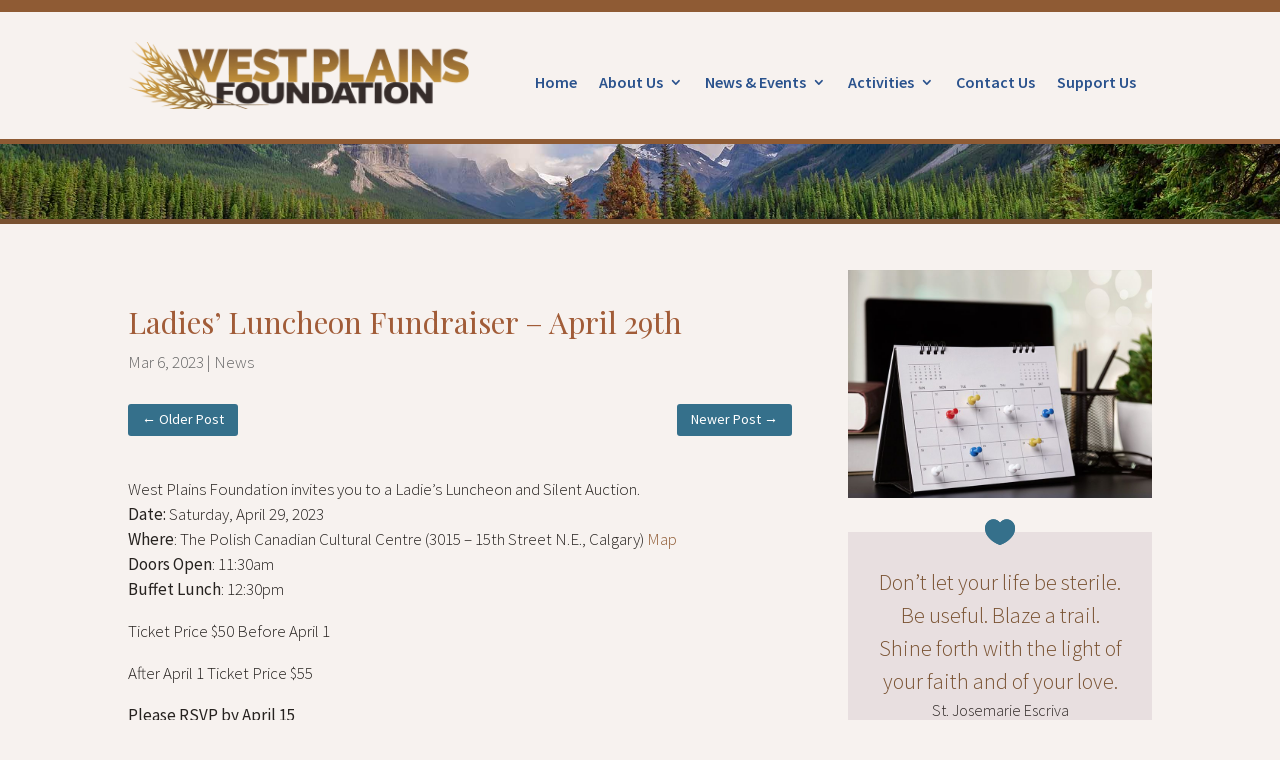

--- FILE ---
content_type: text/html; charset=UTF-8
request_url: https://www.westplainsfoundation.ca/ladies-luncheon-fundraiser-april-29-2023/
body_size: 11969
content:
<!DOCTYPE html>
<html lang="en-US">
<head>
	<meta charset="UTF-8" />
<meta http-equiv="X-UA-Compatible" content="IE=edge">
	<link rel="pingback" href="https://www.westplainsfoundation.ca/xmlrpc.php" />

	<script type="text/javascript">
		document.documentElement.className = 'js';
	</script>
	
	<title>Ladies&#8217; Luncheon Fundraiser – April 29th | West Plains Foundation</title>
<meta name='robots' content='max-image-preview:large' />
<script type="text/javascript">
			let jqueryParams=[],jQuery=function(r){return jqueryParams=[...jqueryParams,r],jQuery},$=function(r){return jqueryParams=[...jqueryParams,r],$};window.jQuery=jQuery,window.$=jQuery;let customHeadScripts=!1;jQuery.fn=jQuery.prototype={},$.fn=jQuery.prototype={},jQuery.noConflict=function(r){if(window.jQuery)return jQuery=window.jQuery,$=window.jQuery,customHeadScripts=!0,jQuery.noConflict},jQuery.ready=function(r){jqueryParams=[...jqueryParams,r]},$.ready=function(r){jqueryParams=[...jqueryParams,r]},jQuery.load=function(r){jqueryParams=[...jqueryParams,r]},$.load=function(r){jqueryParams=[...jqueryParams,r]},jQuery.fn.ready=function(r){jqueryParams=[...jqueryParams,r]},$.fn.ready=function(r){jqueryParams=[...jqueryParams,r]};</script><link rel='dns-prefetch' href='//www.google.com' />
<link rel='dns-prefetch' href='//use.fontawesome.com' />
<link rel="alternate" type="application/rss+xml" title="West Plains Foundation &raquo; Feed" href="https://www.westplainsfoundation.ca/feed/" />
<link rel="alternate" type="application/rss+xml" title="West Plains Foundation &raquo; Comments Feed" href="https://www.westplainsfoundation.ca/comments/feed/" />
<link rel="alternate" title="oEmbed (JSON)" type="application/json+oembed" href="https://www.westplainsfoundation.ca/wp-json/oembed/1.0/embed?url=https%3A%2F%2Fwww.westplainsfoundation.ca%2Fladies-luncheon-fundraiser-april-29-2023%2F" />
<link rel="alternate" title="oEmbed (XML)" type="text/xml+oembed" href="https://www.westplainsfoundation.ca/wp-json/oembed/1.0/embed?url=https%3A%2F%2Fwww.westplainsfoundation.ca%2Fladies-luncheon-fundraiser-april-29-2023%2F&#038;format=xml" />
<meta content="Divi Child Theme v.1.0.0" name="generator"/><link rel='stylesheet' id='gforms_reset_css-css' href='https://www.westplainsfoundation.ca/wp-content/plugins/gravityforms/legacy/css/formreset.min.css?ver=2.9.24' type='text/css' media='all' />
<link rel='stylesheet' id='gforms_formsmain_css-css' href='https://www.westplainsfoundation.ca/wp-content/plugins/gravityforms/legacy/css/formsmain.min.css?ver=2.9.24' type='text/css' media='all' />
<link rel='stylesheet' id='gforms_ready_class_css-css' href='https://www.westplainsfoundation.ca/wp-content/plugins/gravityforms/legacy/css/readyclass.min.css?ver=2.9.24' type='text/css' media='all' />
<link rel='stylesheet' id='gforms_browsers_css-css' href='https://www.westplainsfoundation.ca/wp-content/plugins/gravityforms/legacy/css/browsers.min.css?ver=2.9.24' type='text/css' media='all' />
<link rel='stylesheet' id='gform_basic-css' href='https://www.westplainsfoundation.ca/wp-content/plugins/gravityforms/assets/css/dist/basic.min.css?ver=2.9.24' type='text/css' media='all' />
<link rel='stylesheet' id='gform_theme_components-css' href='https://www.westplainsfoundation.ca/wp-content/plugins/gravityforms/assets/css/dist/theme-components.min.css?ver=2.9.24' type='text/css' media='all' />
<link rel='stylesheet' id='gform_theme-css' href='https://www.westplainsfoundation.ca/wp-content/plugins/gravityforms/assets/css/dist/theme.min.css?ver=2.9.24' type='text/css' media='all' />
<style id='font-awesome-svg-styles-default-inline-css' type='text/css'>
.svg-inline--fa {
  display: inline-block;
  height: 1em;
  overflow: visible;
  vertical-align: -.125em;
}
/*# sourceURL=font-awesome-svg-styles-default-inline-css */
</style>
<link rel='stylesheet' id='font-awesome-svg-styles-css' href='https://www.westplainsfoundation.ca/wp-content/uploads/font-awesome/v5.15.4/css/svg-with-js.css' type='text/css' media='all' />
<style id='font-awesome-svg-styles-inline-css' type='text/css'>
   .wp-block-font-awesome-icon svg::before,
   .wp-rich-text-font-awesome-icon svg::before {content: unset;}
/*# sourceURL=font-awesome-svg-styles-inline-css */
</style>
<link rel='stylesheet' id='divi-framework-ultimate-gravityforms-style-css-css' href='https://www.westplainsfoundation.ca/wp-content/plugins/df-gravityforms-divi-plugin-premium/assets/css/admin-styles.css?ver=0.0.1' type='text/css' media='all' />
<link rel='stylesheet' id='font-awesome-official-css' href='https://use.fontawesome.com/releases/v5.15.4/css/all.css' type='text/css' media='all' integrity="sha384-DyZ88mC6Up2uqS4h/KRgHuoeGwBcD4Ng9SiP4dIRy0EXTlnuz47vAwmeGwVChigm" crossorigin="anonymous" />
<link rel='stylesheet' id='divi-extended-gravity-forms-styler-styles-css' href='https://www.westplainsfoundation.ca/wp-content/plugins/divi-extended-gravity-forms-styler/styles/style.min.css?ver=1.0.3' type='text/css' media='all' />
<link rel='stylesheet' id='tablepress-default-css' href='https://www.westplainsfoundation.ca/wp-content/tablepress-combined.min.css?ver=51' type='text/css' media='all' />
<link rel='stylesheet' id='divi-style-parent-css' href='https://www.westplainsfoundation.ca/wp-content/themes/Divi/style-static.min.css?ver=4.27.5' type='text/css' media='all' />
<link rel='stylesheet' id='divi-style-css' href='https://www.westplainsfoundation.ca/wp-content/themes/DiviChildTheme/style.css?ver=4.27.5' type='text/css' media='all' />
<link rel='stylesheet' id='font-awesome-official-v4shim-css' href='https://use.fontawesome.com/releases/v5.15.4/css/v4-shims.css' type='text/css' media='all' integrity="sha384-Vq76wejb3QJM4nDatBa5rUOve+9gkegsjCebvV/9fvXlGWo4HCMR4cJZjjcF6Viv" crossorigin="anonymous" />
<style id='font-awesome-official-v4shim-inline-css' type='text/css'>
@font-face {
font-family: "FontAwesome";
font-display: block;
src: url("https://use.fontawesome.com/releases/v5.15.4/webfonts/fa-brands-400.eot"),
		url("https://use.fontawesome.com/releases/v5.15.4/webfonts/fa-brands-400.eot?#iefix") format("embedded-opentype"),
		url("https://use.fontawesome.com/releases/v5.15.4/webfonts/fa-brands-400.woff2") format("woff2"),
		url("https://use.fontawesome.com/releases/v5.15.4/webfonts/fa-brands-400.woff") format("woff"),
		url("https://use.fontawesome.com/releases/v5.15.4/webfonts/fa-brands-400.ttf") format("truetype"),
		url("https://use.fontawesome.com/releases/v5.15.4/webfonts/fa-brands-400.svg#fontawesome") format("svg");
}

@font-face {
font-family: "FontAwesome";
font-display: block;
src: url("https://use.fontawesome.com/releases/v5.15.4/webfonts/fa-solid-900.eot"),
		url("https://use.fontawesome.com/releases/v5.15.4/webfonts/fa-solid-900.eot?#iefix") format("embedded-opentype"),
		url("https://use.fontawesome.com/releases/v5.15.4/webfonts/fa-solid-900.woff2") format("woff2"),
		url("https://use.fontawesome.com/releases/v5.15.4/webfonts/fa-solid-900.woff") format("woff"),
		url("https://use.fontawesome.com/releases/v5.15.4/webfonts/fa-solid-900.ttf") format("truetype"),
		url("https://use.fontawesome.com/releases/v5.15.4/webfonts/fa-solid-900.svg#fontawesome") format("svg");
}

@font-face {
font-family: "FontAwesome";
font-display: block;
src: url("https://use.fontawesome.com/releases/v5.15.4/webfonts/fa-regular-400.eot"),
		url("https://use.fontawesome.com/releases/v5.15.4/webfonts/fa-regular-400.eot?#iefix") format("embedded-opentype"),
		url("https://use.fontawesome.com/releases/v5.15.4/webfonts/fa-regular-400.woff2") format("woff2"),
		url("https://use.fontawesome.com/releases/v5.15.4/webfonts/fa-regular-400.woff") format("woff"),
		url("https://use.fontawesome.com/releases/v5.15.4/webfonts/fa-regular-400.ttf") format("truetype"),
		url("https://use.fontawesome.com/releases/v5.15.4/webfonts/fa-regular-400.svg#fontawesome") format("svg");
unicode-range: U+F004-F005,U+F007,U+F017,U+F022,U+F024,U+F02E,U+F03E,U+F044,U+F057-F059,U+F06E,U+F070,U+F075,U+F07B-F07C,U+F080,U+F086,U+F089,U+F094,U+F09D,U+F0A0,U+F0A4-F0A7,U+F0C5,U+F0C7-F0C8,U+F0E0,U+F0EB,U+F0F3,U+F0F8,U+F0FE,U+F111,U+F118-F11A,U+F11C,U+F133,U+F144,U+F146,U+F14A,U+F14D-F14E,U+F150-F152,U+F15B-F15C,U+F164-F165,U+F185-F186,U+F191-F192,U+F1AD,U+F1C1-F1C9,U+F1CD,U+F1D8,U+F1E3,U+F1EA,U+F1F6,U+F1F9,U+F20A,U+F247-F249,U+F24D,U+F254-F25B,U+F25D,U+F267,U+F271-F274,U+F279,U+F28B,U+F28D,U+F2B5-F2B6,U+F2B9,U+F2BB,U+F2BD,U+F2C1-F2C2,U+F2D0,U+F2D2,U+F2DC,U+F2ED,U+F328,U+F358-F35B,U+F3A5,U+F3D1,U+F410,U+F4AD;
}
/*# sourceURL=font-awesome-official-v4shim-inline-css */
</style>
<link rel="https://api.w.org/" href="https://www.westplainsfoundation.ca/wp-json/" /><link rel="alternate" title="JSON" type="application/json" href="https://www.westplainsfoundation.ca/wp-json/wp/v2/posts/3036" /><link rel="EditURI" type="application/rsd+xml" title="RSD" href="https://www.westplainsfoundation.ca/xmlrpc.php?rsd" />
<meta name="generator" content="WordPress 6.9" />
<link rel="canonical" href="https://www.westplainsfoundation.ca/ladies-luncheon-fundraiser-april-29-2023/" />
<link rel='shortlink' href='https://www.westplainsfoundation.ca/?p=3036' />
<meta name="viewport" content="width=device-width, initial-scale=1.0, maximum-scale=1.0, user-scalable=0" /><style type="text/css" id="custom-background-css">
body.custom-background { background-color: #f7f2ef; }
</style>
	<link rel="preconnect" href="https://fonts.googleapis.com">
<link rel="preconnect" href="https://fonts.gstatic.com" crossorigin>
<link href="https://fonts.googleapis.com/css2?family=Playfair+Display&amp;display=swap" rel="stylesheet">
<link rel="preconnect" href="https://fonts.gstatic.com" crossorigin>
<link href="https://fonts.googleapis.com/css2?family=Playfair+Display&amp;family=Source+Sans+Pro:ital,wght@0,300;0,400;0,600;1,300;1,400;1,600&amp;display=swap" rel="stylesheet">
<!-- https://www.markhendriksen.com/how-to-fix-divi-flashing-unstyled-content-on-page-load/ -->
<script type="text/javascript">
var elm=document.getElementsByTagName("html")[0];
elm.style.display="none";
document.addEventListener("DOMContentLoaded",function(event) {elm.style.display="block"; });
</script>
<link rel="icon" href="https://www.westplainsfoundation.ca/wp-content/uploads/cropped-wheat-site-icon-208x208-1-32x32.png" sizes="32x32" />
<link rel="icon" href="https://www.westplainsfoundation.ca/wp-content/uploads/cropped-wheat-site-icon-208x208-1-192x192.png" sizes="192x192" />
<link rel="apple-touch-icon" href="https://www.westplainsfoundation.ca/wp-content/uploads/cropped-wheat-site-icon-208x208-1-180x180.png" />
<meta name="msapplication-TileImage" content="https://www.westplainsfoundation.ca/wp-content/uploads/cropped-wheat-site-icon-208x208-1-270x270.png" />
<style id="et-divi-customizer-global-cached-inline-styles">body,.et_pb_column_1_2 .et_quote_content blockquote cite,.et_pb_column_1_2 .et_link_content a.et_link_main_url,.et_pb_column_1_3 .et_quote_content blockquote cite,.et_pb_column_3_8 .et_quote_content blockquote cite,.et_pb_column_1_4 .et_quote_content blockquote cite,.et_pb_blog_grid .et_quote_content blockquote cite,.et_pb_column_1_3 .et_link_content a.et_link_main_url,.et_pb_column_3_8 .et_link_content a.et_link_main_url,.et_pb_column_1_4 .et_link_content a.et_link_main_url,.et_pb_blog_grid .et_link_content a.et_link_main_url,body .et_pb_bg_layout_light .et_pb_post p,body .et_pb_bg_layout_dark .et_pb_post p{font-size:17px}.et_pb_slide_content,.et_pb_best_value{font-size:19px}body{color:#26221f}h1,h2,h3,h4,h5,h6{color:#a15c38}body{line-height:1.5em}#et_search_icon:hover,.mobile_menu_bar:before,.mobile_menu_bar:after,.et_toggle_slide_menu:after,.et-social-icon a:hover,.et_pb_sum,.et_pb_pricing li a,.et_pb_pricing_table_button,.et_overlay:before,.entry-summary p.price ins,.et_pb_member_social_links a:hover,.et_pb_widget li a:hover,.et_pb_filterable_portfolio .et_pb_portfolio_filters li a.active,.et_pb_filterable_portfolio .et_pb_portofolio_pagination ul li a.active,.et_pb_gallery .et_pb_gallery_pagination ul li a.active,.wp-pagenavi span.current,.wp-pagenavi a:hover,.nav-single a,.tagged_as a,.posted_in a{color:#785130}.et_pb_contact_submit,.et_password_protected_form .et_submit_button,.et_pb_bg_layout_light .et_pb_newsletter_button,.comment-reply-link,.form-submit .et_pb_button,.et_pb_bg_layout_light .et_pb_promo_button,.et_pb_bg_layout_light .et_pb_more_button,.et_pb_contact p input[type="checkbox"]:checked+label i:before,.et_pb_bg_layout_light.et_pb_module.et_pb_button{color:#785130}.footer-widget h4{color:#785130}.et-search-form,.nav li ul,.et_mobile_menu,.footer-widget li:before,.et_pb_pricing li:before,blockquote{border-color:#785130}.et_pb_counter_amount,.et_pb_featured_table .et_pb_pricing_heading,.et_quote_content,.et_link_content,.et_audio_content,.et_pb_post_slider.et_pb_bg_layout_dark,.et_slide_in_menu_container,.et_pb_contact p input[type="radio"]:checked+label i:before{background-color:#785130}a{color:#8f5b34}.nav li ul{border-color:#655e44}.et_secondary_nav_enabled #page-container #top-header{background-color:#3b5998!important}#et-secondary-nav li ul{background-color:#3b5998}.et_header_style_centered .mobile_nav .select_page,.et_header_style_split .mobile_nav .select_page,.et_nav_text_color_light #top-menu>li>a,.et_nav_text_color_dark #top-menu>li>a,#top-menu a,.et_mobile_menu li a,.et_nav_text_color_light .et_mobile_menu li a,.et_nav_text_color_dark .et_mobile_menu li a,#et_search_icon:before,.et_search_form_container input,span.et_close_search_field:after,#et-top-navigation .et-cart-info{color:#785130}.et_search_form_container input::-moz-placeholder{color:#785130}.et_search_form_container input::-webkit-input-placeholder{color:#785130}.et_search_form_container input:-ms-input-placeholder{color:#785130}#top-menu li a{font-size:16px}body.et_vertical_nav .container.et_search_form_container .et-search-form input{font-size:16px!important}#top-menu li.current-menu-ancestor>a,#top-menu li.current-menu-item>a,#top-menu li.current_page_item>a{color:#b4813c}#main-footer{background-color:#293e6a}#main-footer .footer-widget h4,#main-footer .widget_block h1,#main-footer .widget_block h2,#main-footer .widget_block h3,#main-footer .widget_block h4,#main-footer .widget_block h5,#main-footer .widget_block h6{color:#785130}.footer-widget li:before{border-color:#785130}.footer-widget,.footer-widget li,.footer-widget li a,#footer-info{font-size:14px}.footer-widget .et_pb_widget div,.footer-widget .et_pb_widget ul,.footer-widget .et_pb_widget ol,.footer-widget .et_pb_widget label{line-height:1.7em}#et-footer-nav .bottom-nav li.current-menu-item a{color:#785130}body .et_pb_button{background-color:#8f5b34;border-width:0px!important}body.et_pb_button_helper_class .et_pb_button,body.et_pb_button_helper_class .et_pb_module.et_pb_button{color:#f7f2ef}body .et_pb_button:after{font-size:32px;color:#f7f2ef}body .et_pb_bg_layout_light.et_pb_button:hover,body .et_pb_bg_layout_light .et_pb_button:hover,body .et_pb_button:hover{border-radius:0px}h1,h2,h3,h4,h5,h6,.et_quote_content blockquote p,.et_pb_slide_description .et_pb_slide_title{line-height:1.2em}@media only screen and (min-width:981px){.et_pb_section{padding:0% 0}.et_pb_fullwidth_section{padding:0}.et_pb_row{padding:1% 0}#main-footer .footer-widget h4,#main-footer .widget_block h1,#main-footer .widget_block h2,#main-footer .widget_block h3,#main-footer .widget_block h4,#main-footer .widget_block h5,#main-footer .widget_block h6{font-size:18px}.et_header_style_left #et-top-navigation,.et_header_style_split #et-top-navigation{padding:15px 0 0 0}.et_header_style_left #et-top-navigation nav>ul>li>a,.et_header_style_split #et-top-navigation nav>ul>li>a{padding-bottom:15px}.et_header_style_split .centered-inline-logo-wrap{width:30px;margin:-30px 0}.et_header_style_split .centered-inline-logo-wrap #logo{max-height:30px}.et_pb_svg_logo.et_header_style_split .centered-inline-logo-wrap #logo{height:30px}.et_header_style_centered #top-menu>li>a{padding-bottom:5px}.et_header_style_slide #et-top-navigation,.et_header_style_fullscreen #et-top-navigation{padding:6px 0 6px 0!important}.et_header_style_centered #main-header .logo_container{height:30px}.et_header_style_centered.et_hide_primary_logo #main-header:not(.et-fixed-header) .logo_container,.et_header_style_centered.et_hide_fixed_logo #main-header.et-fixed-header .logo_container{height:5.4px}.et_fixed_nav #page-container .et-fixed-header#top-header{background-color:#3b5998!important}.et_fixed_nav #page-container .et-fixed-header#top-header #et-secondary-nav li ul{background-color:#3b5998}.et-fixed-header #top-menu a,.et-fixed-header #et_search_icon:before,.et-fixed-header #et_top_search .et-search-form input,.et-fixed-header .et_search_form_container input,.et-fixed-header .et_close_search_field:after,.et-fixed-header #et-top-navigation .et-cart-info{color:#785130!important}.et-fixed-header .et_search_form_container input::-moz-placeholder{color:#785130!important}.et-fixed-header .et_search_form_container input::-webkit-input-placeholder{color:#785130!important}.et-fixed-header .et_search_form_container input:-ms-input-placeholder{color:#785130!important}.et-fixed-header #top-menu li.current-menu-ancestor>a,.et-fixed-header #top-menu li.current-menu-item>a,.et-fixed-header #top-menu li.current_page_item>a{color:#b4813c!important}}@media only screen and (min-width:1350px){.et_pb_row{padding:13px 0}.et_pb_section{padding:0px 0}.single.et_pb_pagebuilder_layout.et_full_width_page .et_post_meta_wrapper{padding-top:40px}.et_pb_fullwidth_section{padding:0}}h1,h1.et_pb_contact_main_title,.et_pb_title_container h1{font-size:40px}h2,.product .related h2,.et_pb_column_1_2 .et_quote_content blockquote p{font-size:34px}h3{font-size:29px}h4,.et_pb_circle_counter h3,.et_pb_number_counter h3,.et_pb_column_1_3 .et_pb_post h2,.et_pb_column_1_4 .et_pb_post h2,.et_pb_blog_grid h2,.et_pb_column_1_3 .et_quote_content blockquote p,.et_pb_column_3_8 .et_quote_content blockquote p,.et_pb_column_1_4 .et_quote_content blockquote p,.et_pb_blog_grid .et_quote_content blockquote p,.et_pb_column_1_3 .et_link_content h2,.et_pb_column_3_8 .et_link_content h2,.et_pb_column_1_4 .et_link_content h2,.et_pb_blog_grid .et_link_content h2,.et_pb_column_1_3 .et_audio_content h2,.et_pb_column_3_8 .et_audio_content h2,.et_pb_column_1_4 .et_audio_content h2,.et_pb_blog_grid .et_audio_content h2,.et_pb_column_3_8 .et_pb_audio_module_content h2,.et_pb_column_1_3 .et_pb_audio_module_content h2,.et_pb_gallery_grid .et_pb_gallery_item h3,.et_pb_portfolio_grid .et_pb_portfolio_item h2,.et_pb_filterable_portfolio_grid .et_pb_portfolio_item h2{font-size:24px}h5{font-size:21px}h6{font-size:18px}.et_pb_slide_description .et_pb_slide_title{font-size:61px}.et_pb_gallery_grid .et_pb_gallery_item h3,.et_pb_portfolio_grid .et_pb_portfolio_item h2,.et_pb_filterable_portfolio_grid .et_pb_portfolio_item h2,.et_pb_column_1_4 .et_pb_audio_module_content h2{font-size:21px}@media only screen and (max-width:980px){h1{font-size:34px}h2,.product .related h2,.et_pb_column_1_2 .et_quote_content blockquote p{font-size:29px}h3{font-size:24px}h4,.et_pb_circle_counter h3,.et_pb_number_counter h3,.et_pb_column_1_3 .et_pb_post h2,.et_pb_column_1_4 .et_pb_post h2,.et_pb_blog_grid h2,.et_pb_column_1_3 .et_quote_content blockquote p,.et_pb_column_3_8 .et_quote_content blockquote p,.et_pb_column_1_4 .et_quote_content blockquote p,.et_pb_blog_grid .et_quote_content blockquote p,.et_pb_column_1_3 .et_link_content h2,.et_pb_column_3_8 .et_link_content h2,.et_pb_column_1_4 .et_link_content h2,.et_pb_blog_grid .et_link_content h2,.et_pb_column_1_3 .et_audio_content h2,.et_pb_column_3_8 .et_audio_content h2,.et_pb_column_1_4 .et_audio_content h2,.et_pb_blog_grid .et_audio_content h2,.et_pb_column_3_8 .et_pb_audio_module_content h2,.et_pb_column_1_3 .et_pb_audio_module_content h2,.et_pb_gallery_grid .et_pb_gallery_item h3,.et_pb_portfolio_grid .et_pb_portfolio_item h2,.et_pb_filterable_portfolio_grid .et_pb_portfolio_item h2{font-size:20px}.et_pb_slider.et_pb_module .et_pb_slides .et_pb_slide_description .et_pb_slide_title{font-size:52px}.et_pb_gallery_grid .et_pb_gallery_item h3,.et_pb_portfolio_grid .et_pb_portfolio_item h2,.et_pb_filterable_portfolio_grid .et_pb_portfolio_item h2,.et_pb_column_1_4 .et_pb_audio_module_content h2{font-size:18px}h5{font-size:18px}h6{font-size:15px}.et_pb_section{padding:0px 0}.et_pb_section.et_pb_fullwidth_section{padding:0}.et_pb_row,.et_pb_column .et_pb_row_inner{padding:10px 0}}@media only screen and (max-width:767px){.et_pb_section{padding:8px 0}.et_pb_section.et_pb_fullwidth_section{padding:0}}	#main-header,#et-top-navigation{font-family:'ABeeZee',sans-serif}</style><style id="kirki-inline-styles"></style><style id='global-styles-inline-css' type='text/css'>
:root{--wp--preset--aspect-ratio--square: 1;--wp--preset--aspect-ratio--4-3: 4/3;--wp--preset--aspect-ratio--3-4: 3/4;--wp--preset--aspect-ratio--3-2: 3/2;--wp--preset--aspect-ratio--2-3: 2/3;--wp--preset--aspect-ratio--16-9: 16/9;--wp--preset--aspect-ratio--9-16: 9/16;--wp--preset--color--black: #000000;--wp--preset--color--cyan-bluish-gray: #abb8c3;--wp--preset--color--white: #ffffff;--wp--preset--color--pale-pink: #f78da7;--wp--preset--color--vivid-red: #cf2e2e;--wp--preset--color--luminous-vivid-orange: #ff6900;--wp--preset--color--luminous-vivid-amber: #fcb900;--wp--preset--color--light-green-cyan: #7bdcb5;--wp--preset--color--vivid-green-cyan: #00d084;--wp--preset--color--pale-cyan-blue: #8ed1fc;--wp--preset--color--vivid-cyan-blue: #0693e3;--wp--preset--color--vivid-purple: #9b51e0;--wp--preset--gradient--vivid-cyan-blue-to-vivid-purple: linear-gradient(135deg,rgb(6,147,227) 0%,rgb(155,81,224) 100%);--wp--preset--gradient--light-green-cyan-to-vivid-green-cyan: linear-gradient(135deg,rgb(122,220,180) 0%,rgb(0,208,130) 100%);--wp--preset--gradient--luminous-vivid-amber-to-luminous-vivid-orange: linear-gradient(135deg,rgb(252,185,0) 0%,rgb(255,105,0) 100%);--wp--preset--gradient--luminous-vivid-orange-to-vivid-red: linear-gradient(135deg,rgb(255,105,0) 0%,rgb(207,46,46) 100%);--wp--preset--gradient--very-light-gray-to-cyan-bluish-gray: linear-gradient(135deg,rgb(238,238,238) 0%,rgb(169,184,195) 100%);--wp--preset--gradient--cool-to-warm-spectrum: linear-gradient(135deg,rgb(74,234,220) 0%,rgb(151,120,209) 20%,rgb(207,42,186) 40%,rgb(238,44,130) 60%,rgb(251,105,98) 80%,rgb(254,248,76) 100%);--wp--preset--gradient--blush-light-purple: linear-gradient(135deg,rgb(255,206,236) 0%,rgb(152,150,240) 100%);--wp--preset--gradient--blush-bordeaux: linear-gradient(135deg,rgb(254,205,165) 0%,rgb(254,45,45) 50%,rgb(107,0,62) 100%);--wp--preset--gradient--luminous-dusk: linear-gradient(135deg,rgb(255,203,112) 0%,rgb(199,81,192) 50%,rgb(65,88,208) 100%);--wp--preset--gradient--pale-ocean: linear-gradient(135deg,rgb(255,245,203) 0%,rgb(182,227,212) 50%,rgb(51,167,181) 100%);--wp--preset--gradient--electric-grass: linear-gradient(135deg,rgb(202,248,128) 0%,rgb(113,206,126) 100%);--wp--preset--gradient--midnight: linear-gradient(135deg,rgb(2,3,129) 0%,rgb(40,116,252) 100%);--wp--preset--font-size--small: 13px;--wp--preset--font-size--medium: 20px;--wp--preset--font-size--large: 36px;--wp--preset--font-size--x-large: 42px;--wp--preset--spacing--20: 0.44rem;--wp--preset--spacing--30: 0.67rem;--wp--preset--spacing--40: 1rem;--wp--preset--spacing--50: 1.5rem;--wp--preset--spacing--60: 2.25rem;--wp--preset--spacing--70: 3.38rem;--wp--preset--spacing--80: 5.06rem;--wp--preset--shadow--natural: 6px 6px 9px rgba(0, 0, 0, 0.2);--wp--preset--shadow--deep: 12px 12px 50px rgba(0, 0, 0, 0.4);--wp--preset--shadow--sharp: 6px 6px 0px rgba(0, 0, 0, 0.2);--wp--preset--shadow--outlined: 6px 6px 0px -3px rgb(255, 255, 255), 6px 6px rgb(0, 0, 0);--wp--preset--shadow--crisp: 6px 6px 0px rgb(0, 0, 0);}:root { --wp--style--global--content-size: 823px;--wp--style--global--wide-size: 1080px; }:where(body) { margin: 0; }.wp-site-blocks > .alignleft { float: left; margin-right: 2em; }.wp-site-blocks > .alignright { float: right; margin-left: 2em; }.wp-site-blocks > .aligncenter { justify-content: center; margin-left: auto; margin-right: auto; }:where(.is-layout-flex){gap: 0.5em;}:where(.is-layout-grid){gap: 0.5em;}.is-layout-flow > .alignleft{float: left;margin-inline-start: 0;margin-inline-end: 2em;}.is-layout-flow > .alignright{float: right;margin-inline-start: 2em;margin-inline-end: 0;}.is-layout-flow > .aligncenter{margin-left: auto !important;margin-right: auto !important;}.is-layout-constrained > .alignleft{float: left;margin-inline-start: 0;margin-inline-end: 2em;}.is-layout-constrained > .alignright{float: right;margin-inline-start: 2em;margin-inline-end: 0;}.is-layout-constrained > .aligncenter{margin-left: auto !important;margin-right: auto !important;}.is-layout-constrained > :where(:not(.alignleft):not(.alignright):not(.alignfull)){max-width: var(--wp--style--global--content-size);margin-left: auto !important;margin-right: auto !important;}.is-layout-constrained > .alignwide{max-width: var(--wp--style--global--wide-size);}body .is-layout-flex{display: flex;}.is-layout-flex{flex-wrap: wrap;align-items: center;}.is-layout-flex > :is(*, div){margin: 0;}body .is-layout-grid{display: grid;}.is-layout-grid > :is(*, div){margin: 0;}body{padding-top: 0px;padding-right: 0px;padding-bottom: 0px;padding-left: 0px;}:root :where(.wp-element-button, .wp-block-button__link){background-color: #32373c;border-width: 0;color: #fff;font-family: inherit;font-size: inherit;font-style: inherit;font-weight: inherit;letter-spacing: inherit;line-height: inherit;padding-top: calc(0.667em + 2px);padding-right: calc(1.333em + 2px);padding-bottom: calc(0.667em + 2px);padding-left: calc(1.333em + 2px);text-decoration: none;text-transform: inherit;}.has-black-color{color: var(--wp--preset--color--black) !important;}.has-cyan-bluish-gray-color{color: var(--wp--preset--color--cyan-bluish-gray) !important;}.has-white-color{color: var(--wp--preset--color--white) !important;}.has-pale-pink-color{color: var(--wp--preset--color--pale-pink) !important;}.has-vivid-red-color{color: var(--wp--preset--color--vivid-red) !important;}.has-luminous-vivid-orange-color{color: var(--wp--preset--color--luminous-vivid-orange) !important;}.has-luminous-vivid-amber-color{color: var(--wp--preset--color--luminous-vivid-amber) !important;}.has-light-green-cyan-color{color: var(--wp--preset--color--light-green-cyan) !important;}.has-vivid-green-cyan-color{color: var(--wp--preset--color--vivid-green-cyan) !important;}.has-pale-cyan-blue-color{color: var(--wp--preset--color--pale-cyan-blue) !important;}.has-vivid-cyan-blue-color{color: var(--wp--preset--color--vivid-cyan-blue) !important;}.has-vivid-purple-color{color: var(--wp--preset--color--vivid-purple) !important;}.has-black-background-color{background-color: var(--wp--preset--color--black) !important;}.has-cyan-bluish-gray-background-color{background-color: var(--wp--preset--color--cyan-bluish-gray) !important;}.has-white-background-color{background-color: var(--wp--preset--color--white) !important;}.has-pale-pink-background-color{background-color: var(--wp--preset--color--pale-pink) !important;}.has-vivid-red-background-color{background-color: var(--wp--preset--color--vivid-red) !important;}.has-luminous-vivid-orange-background-color{background-color: var(--wp--preset--color--luminous-vivid-orange) !important;}.has-luminous-vivid-amber-background-color{background-color: var(--wp--preset--color--luminous-vivid-amber) !important;}.has-light-green-cyan-background-color{background-color: var(--wp--preset--color--light-green-cyan) !important;}.has-vivid-green-cyan-background-color{background-color: var(--wp--preset--color--vivid-green-cyan) !important;}.has-pale-cyan-blue-background-color{background-color: var(--wp--preset--color--pale-cyan-blue) !important;}.has-vivid-cyan-blue-background-color{background-color: var(--wp--preset--color--vivid-cyan-blue) !important;}.has-vivid-purple-background-color{background-color: var(--wp--preset--color--vivid-purple) !important;}.has-black-border-color{border-color: var(--wp--preset--color--black) !important;}.has-cyan-bluish-gray-border-color{border-color: var(--wp--preset--color--cyan-bluish-gray) !important;}.has-white-border-color{border-color: var(--wp--preset--color--white) !important;}.has-pale-pink-border-color{border-color: var(--wp--preset--color--pale-pink) !important;}.has-vivid-red-border-color{border-color: var(--wp--preset--color--vivid-red) !important;}.has-luminous-vivid-orange-border-color{border-color: var(--wp--preset--color--luminous-vivid-orange) !important;}.has-luminous-vivid-amber-border-color{border-color: var(--wp--preset--color--luminous-vivid-amber) !important;}.has-light-green-cyan-border-color{border-color: var(--wp--preset--color--light-green-cyan) !important;}.has-vivid-green-cyan-border-color{border-color: var(--wp--preset--color--vivid-green-cyan) !important;}.has-pale-cyan-blue-border-color{border-color: var(--wp--preset--color--pale-cyan-blue) !important;}.has-vivid-cyan-blue-border-color{border-color: var(--wp--preset--color--vivid-cyan-blue) !important;}.has-vivid-purple-border-color{border-color: var(--wp--preset--color--vivid-purple) !important;}.has-vivid-cyan-blue-to-vivid-purple-gradient-background{background: var(--wp--preset--gradient--vivid-cyan-blue-to-vivid-purple) !important;}.has-light-green-cyan-to-vivid-green-cyan-gradient-background{background: var(--wp--preset--gradient--light-green-cyan-to-vivid-green-cyan) !important;}.has-luminous-vivid-amber-to-luminous-vivid-orange-gradient-background{background: var(--wp--preset--gradient--luminous-vivid-amber-to-luminous-vivid-orange) !important;}.has-luminous-vivid-orange-to-vivid-red-gradient-background{background: var(--wp--preset--gradient--luminous-vivid-orange-to-vivid-red) !important;}.has-very-light-gray-to-cyan-bluish-gray-gradient-background{background: var(--wp--preset--gradient--very-light-gray-to-cyan-bluish-gray) !important;}.has-cool-to-warm-spectrum-gradient-background{background: var(--wp--preset--gradient--cool-to-warm-spectrum) !important;}.has-blush-light-purple-gradient-background{background: var(--wp--preset--gradient--blush-light-purple) !important;}.has-blush-bordeaux-gradient-background{background: var(--wp--preset--gradient--blush-bordeaux) !important;}.has-luminous-dusk-gradient-background{background: var(--wp--preset--gradient--luminous-dusk) !important;}.has-pale-ocean-gradient-background{background: var(--wp--preset--gradient--pale-ocean) !important;}.has-electric-grass-gradient-background{background: var(--wp--preset--gradient--electric-grass) !important;}.has-midnight-gradient-background{background: var(--wp--preset--gradient--midnight) !important;}.has-small-font-size{font-size: var(--wp--preset--font-size--small) !important;}.has-medium-font-size{font-size: var(--wp--preset--font-size--medium) !important;}.has-large-font-size{font-size: var(--wp--preset--font-size--large) !important;}.has-x-large-font-size{font-size: var(--wp--preset--font-size--x-large) !important;}
/*# sourceURL=global-styles-inline-css */
</style>
</head>
<body class="wp-singular post-template-default single single-post postid-3036 single-format-standard custom-background wp-theme-Divi wp-child-theme-DiviChildTheme et-tb-has-template et-tb-has-header et-tb-has-body et-tb-has-footer metaslider-plugin et_pb_button_helper_class et_pb_gutter et_pb_gutters3 et_pb_pagebuilder_layout et_smooth_scroll et_divi_theme et-db">
	<div id="page-container">
<div id="et-boc" class="et-boc">
			
		<header class="et-l et-l--header">
			<div class="et_builder_inner_content et_pb_gutters3"><div class="et_pb_with_border et_pb_section et_pb_section_0_tb_header et_pb_with_background et_section_regular et_pb_section--with-menu" >
				
				
				
				
				
				
				<div class="et_pb_row et_pb_row_0_tb_header wpf-header-wide et_pb_gutters1 et_pb_row--with-menu">
				<div class="et_pb_column et_pb_column_1_3 et_pb_column_0_tb_header  et_pb_css_mix_blend_mode_passthrough">
				
				
				
				
				<div class="et_pb_module et_pb_image et_pb_image_0_tb_header">
				
				
				
				
				<span class="et_pb_image_wrap "><img fetchpriority="high" decoding="async" width="716" height="140" src="https://www.westplainsfoundation.ca/wp-content/uploads/west-plains-foundation-logo.png" alt="" title="west-plains-foundation-logo" srcset="https://www.westplainsfoundation.ca/wp-content/uploads/west-plains-foundation-logo.png 716w, https://www.westplainsfoundation.ca/wp-content/uploads/west-plains-foundation-logo-480x94.png 480w" sizes="(min-width: 0px) and (max-width: 480px) 480px, (min-width: 481px) 716px, 100vw" class="wp-image-1625" /></span>
			</div>
			</div><div class="et_pb_column et_pb_column_2_3 et_pb_column_1_tb_header  et_pb_css_mix_blend_mode_passthrough et-last-child et_pb_column--with-menu">
				
				
				
				
				<div class="et_pb_with_border et_pb_module et_pb_menu et_pb_menu_0_tb_header et_pb_bg_layout_light  et_pb_text_align_right et_dropdown_animation_fade et_pb_menu--without-logo et_pb_menu--style-left_aligned">
					
					
					
					
					<div class="et_pb_menu_inner_container clearfix">
						
						<div class="et_pb_menu__wrap">
							<div class="et_pb_menu__menu">
								<nav class="et-menu-nav"><ul id="menu-wpf-main-menu" class="et-menu nav"><li class="et_pb_menu_page_id-home menu-item menu-item-type-post_type menu-item-object-page menu-item-home menu-item-5"><a href="https://www.westplainsfoundation.ca/">Home</a></li>
<li class="et_pb_menu_page_id-15 menu-item menu-item-type-post_type menu-item-object-page menu-item-has-children menu-item-20"><a href="https://www.westplainsfoundation.ca/about-us/">About Us</a>
<ul class="sub-menu">
	<li class="et_pb_menu_page_id-15 menu-item menu-item-type-post_type menu-item-object-page menu-item-135"><a href="https://www.westplainsfoundation.ca/about-us/">About Us</a></li>
	<li class="et_pb_menu_page_id-1789 menu-item menu-item-type-post_type menu-item-object-page menu-item-1805"><a href="https://www.westplainsfoundation.ca/safety/">Policy Statement and Safety</a></li>
</ul>
</li>
<li class="et_pb_menu_page_id-23 menu-item menu-item-type-post_type menu-item-object-page menu-item-has-children menu-item-2347"><a href="https://www.westplainsfoundation.ca/news-events/">News &#038; Events</a>
<ul class="sub-menu">
	<li class="et_pb_menu_page_id-23 menu-item menu-item-type-post_type menu-item-object-page menu-item-3134"><a href="https://www.westplainsfoundation.ca/news-events/">News &#038; Events</a></li>
	<li class="et_pb_menu_page_id-1909 menu-item menu-item-type-post_type menu-item-object-page menu-item-2367"><a href="https://www.westplainsfoundation.ca/photo-gallery/">Photo Gallery</a></li>
</ul>
</li>
<li class="et_pb_menu_page_id-294 menu-item menu-item-type-post_type menu-item-object-page menu-item-has-children menu-item-1410"><a href="https://www.westplainsfoundation.ca/activities/">Activities</a>
<ul class="sub-menu">
	<li class="et_pb_menu_page_id-2412 menu-item menu-item-type-post_type menu-item-object-page menu-item-2429"><a href="https://www.westplainsfoundation.ca/activities-for-girls/">Girls</a></li>
	<li class="et_pb_menu_page_id-2430 menu-item menu-item-type-post_type menu-item-object-page menu-item-2433"><a href="https://www.westplainsfoundation.ca/activities-for-students/">Students</a></li>
	<li class="et_pb_menu_page_id-2414 menu-item menu-item-type-post_type menu-item-object-page menu-item-2428"><a href="https://www.westplainsfoundation.ca/activities-for-mothers/">Mothers</a></li>
	<li class="et_pb_menu_page_id-2418 menu-item menu-item-type-post_type menu-item-object-page menu-item-2426"><a href="https://www.westplainsfoundation.ca/activities-for-young-professional-women/">Young Professionals</a></li>
	<li class="et_pb_menu_page_id-2416 menu-item menu-item-type-post_type menu-item-object-page menu-item-2427"><a href="https://www.westplainsfoundation.ca/activities-for-professional-women/">Women in Business</a></li>
	<li class="et_pb_menu_page_id-2964 menu-item menu-item-type-post_type menu-item-object-page menu-item-has-children menu-item-2981"><a href="https://www.westplainsfoundation.ca/spiritual-formation/">Spiritual Formation</a>
	<ul class="sub-menu">
		<li class="et_pb_menu_page_id-6 menu-item menu-item-type-post_type menu-item-object-page menu-item-14"><a href="https://www.westplainsfoundation.ca/calgary-recollections/">Calgary Recollections</a></li>
		<li class="et_pb_menu_page_id-2539 menu-item menu-item-type-post_type menu-item-object-page menu-item-2543"><a href="https://www.westplainsfoundation.ca/edmonton-recollections/">Edmonton Recollections</a></li>
		<li class="et_pb_menu_page_id-8 menu-item menu-item-type-post_type menu-item-object-page menu-item-13"><a href="https://www.westplainsfoundation.ca/retreats/">Retreats</a></li>
	</ul>
</li>
</ul>
</li>
<li class="et_pb_menu_page_id-17 menu-item menu-item-type-post_type menu-item-object-page menu-item-19"><a href="https://www.westplainsfoundation.ca/contact-us/">Contact Us</a></li>
<li class="et_pb_menu_page_id-33 menu-item menu-item-type-post_type menu-item-object-page menu-item-43"><a href="https://www.westplainsfoundation.ca/support-us/">Support Us</a></li>
</ul></nav>
							</div>
							
							
							<div class="et_mobile_nav_menu">
				<div class="mobile_nav closed">
					<span class="mobile_menu_bar"></span>
				</div>
			</div>
						</div>
						
					</div>
				</div>
			</div>
				
				
				
				
			</div><div class="et_pb_row et_pb_row_1_tb_header wpf-header-narrow et_pb_row--with-menu">
				<div class="et_pb_column et_pb_column_4_4 et_pb_column_2_tb_header  et_pb_css_mix_blend_mode_passthrough et-last-child et_pb_column--with-menu">
				
				
				
				
				<div class="et_pb_module et_pb_image et_pb_image_1_tb_header">
				
				
				
				
				<span class="et_pb_image_wrap "><img fetchpriority="high" decoding="async" width="716" height="140" src="https://www.westplainsfoundation.ca/wp-content/uploads/west-plains-foundation-logo.png" alt="" title="west-plains-foundation-logo" srcset="https://www.westplainsfoundation.ca/wp-content/uploads/west-plains-foundation-logo.png 716w, https://www.westplainsfoundation.ca/wp-content/uploads/west-plains-foundation-logo-480x94.png 480w" sizes="(min-width: 0px) and (max-width: 480px) 480px, (min-width: 481px) 716px, 100vw" class="wp-image-1625" /></span>
			</div><div class="et_pb_module et_pb_menu et_pb_menu_1_tb_header et_pb_bg_layout_light  et_pb_text_align_left et_dropdown_animation_fade et_pb_menu--without-logo et_pb_menu--style-centered">
					
					
					
					
					<div class="et_pb_menu_inner_container clearfix">
						
						<div class="et_pb_menu__wrap">
							<div class="et_pb_menu__menu">
								<nav class="et-menu-nav"><ul id="menu-wpf-main-menu-1" class="et-menu nav"><li class="et_pb_menu_page_id-home menu-item menu-item-type-post_type menu-item-object-page menu-item-home menu-item-5"><a href="https://www.westplainsfoundation.ca/">Home</a></li>
<li class="et_pb_menu_page_id-15 menu-item menu-item-type-post_type menu-item-object-page menu-item-has-children menu-item-20"><a href="https://www.westplainsfoundation.ca/about-us/">About Us</a>
<ul class="sub-menu">
	<li class="et_pb_menu_page_id-15 menu-item menu-item-type-post_type menu-item-object-page menu-item-135"><a href="https://www.westplainsfoundation.ca/about-us/">About Us</a></li>
	<li class="et_pb_menu_page_id-1789 menu-item menu-item-type-post_type menu-item-object-page menu-item-1805"><a href="https://www.westplainsfoundation.ca/safety/">Policy Statement and Safety</a></li>
</ul>
</li>
<li class="et_pb_menu_page_id-23 menu-item menu-item-type-post_type menu-item-object-page menu-item-has-children menu-item-2347"><a href="https://www.westplainsfoundation.ca/news-events/">News &#038; Events</a>
<ul class="sub-menu">
	<li class="et_pb_menu_page_id-23 menu-item menu-item-type-post_type menu-item-object-page menu-item-3134"><a href="https://www.westplainsfoundation.ca/news-events/">News &#038; Events</a></li>
	<li class="et_pb_menu_page_id-1909 menu-item menu-item-type-post_type menu-item-object-page menu-item-2367"><a href="https://www.westplainsfoundation.ca/photo-gallery/">Photo Gallery</a></li>
</ul>
</li>
<li class="et_pb_menu_page_id-294 menu-item menu-item-type-post_type menu-item-object-page menu-item-has-children menu-item-1410"><a href="https://www.westplainsfoundation.ca/activities/">Activities</a>
<ul class="sub-menu">
	<li class="et_pb_menu_page_id-2412 menu-item menu-item-type-post_type menu-item-object-page menu-item-2429"><a href="https://www.westplainsfoundation.ca/activities-for-girls/">Girls</a></li>
	<li class="et_pb_menu_page_id-2430 menu-item menu-item-type-post_type menu-item-object-page menu-item-2433"><a href="https://www.westplainsfoundation.ca/activities-for-students/">Students</a></li>
	<li class="et_pb_menu_page_id-2414 menu-item menu-item-type-post_type menu-item-object-page menu-item-2428"><a href="https://www.westplainsfoundation.ca/activities-for-mothers/">Mothers</a></li>
	<li class="et_pb_menu_page_id-2418 menu-item menu-item-type-post_type menu-item-object-page menu-item-2426"><a href="https://www.westplainsfoundation.ca/activities-for-young-professional-women/">Young Professionals</a></li>
	<li class="et_pb_menu_page_id-2416 menu-item menu-item-type-post_type menu-item-object-page menu-item-2427"><a href="https://www.westplainsfoundation.ca/activities-for-professional-women/">Women in Business</a></li>
	<li class="et_pb_menu_page_id-2964 menu-item menu-item-type-post_type menu-item-object-page menu-item-has-children menu-item-2981"><a href="https://www.westplainsfoundation.ca/spiritual-formation/">Spiritual Formation</a>
	<ul class="sub-menu">
		<li class="et_pb_menu_page_id-6 menu-item menu-item-type-post_type menu-item-object-page menu-item-14"><a href="https://www.westplainsfoundation.ca/calgary-recollections/">Calgary Recollections</a></li>
		<li class="et_pb_menu_page_id-2539 menu-item menu-item-type-post_type menu-item-object-page menu-item-2543"><a href="https://www.westplainsfoundation.ca/edmonton-recollections/">Edmonton Recollections</a></li>
		<li class="et_pb_menu_page_id-8 menu-item menu-item-type-post_type menu-item-object-page menu-item-13"><a href="https://www.westplainsfoundation.ca/retreats/">Retreats</a></li>
	</ul>
</li>
</ul>
</li>
<li class="et_pb_menu_page_id-17 menu-item menu-item-type-post_type menu-item-object-page menu-item-19"><a href="https://www.westplainsfoundation.ca/contact-us/">Contact Us</a></li>
<li class="et_pb_menu_page_id-33 menu-item menu-item-type-post_type menu-item-object-page menu-item-43"><a href="https://www.westplainsfoundation.ca/support-us/">Support Us</a></li>
</ul></nav>
							</div>
							
							
							<div class="et_mobile_nav_menu">
				<div class="mobile_nav closed">
					<span class="mobile_menu_bar"></span>
				</div>
			</div>
						</div>
						
					</div>
				</div>
			</div>
				
				
				
				
			</div>
				
				
			</div>		</div>
	</header>
	<div id="et-main-area">
	
    <div id="main-content">
    <div class="et-l et-l--body">
			<div class="et_builder_inner_content et_pb_gutters3">
		<div id="top-photo-divider" class="et_pb_with_border et_pb_section et_pb_section_1_tb_body et_pb_with_background et_pb_fullwidth_section et_section_regular" >
				
				
				
				
				
				
				
				
				
			</div><div class="et_pb_section et_pb_section_2_tb_body et_pb_with_background et_section_regular" >
				
				
				
				
				
				
				<div class="et_pb_row et_pb_row_0_tb_body">
				<div class="et_pb_column et_pb_column_2_3 et_pb_column_0_tb_body  et_pb_css_mix_blend_mode_passthrough">
				
				
				
				
				<div class="et_pb_module et_pb_post_title et_pb_post_title_0_tb_body et_pb_bg_layout_light  et_pb_text_align_left"   >
				
				
				
				
				
				<div class="et_pb_title_container">
					<h1 class="entry-title">Ladies&#8217; Luncheon Fundraiser – April 29th</h1><p class="et_pb_title_meta_container"><span class="published">Mar 6, 2023</span> | <a href="https://www.westplainsfoundation.ca/category/news/" rel="category tag">News</a></p>
				</div>
				
			</div><div class="et_pb_module et_pb_post_nav_0_tb_body et_pb_posts_nav nav-single">
								<span class="nav-previous"
									>
					<a href="https://www.westplainsfoundation.ca/building-confidence-event-followup/" rel="prev">
												<span class="meta-nav">&larr; </span><span class="nav-label">Older Post</span>
					</a>
				</span>
							<span class="nav-next"
									>
					<a href="https://www.westplainsfoundation.ca/mommy-guilt-self-compassionate-mothering-imperfect-world/" rel="next">
												<span class="nav-label">Newer Post</span><span class="meta-nav"> &rarr;</span>
					</a>
				</span>
			
			</div><div class="et_pb_module et_pb_post_content et_pb_post_content_0_tb_body">
				
				
				
				
				<div class="et-l et-l--post">
			<div class="et_builder_inner_content et_pb_gutters3"><div class="et_pb_section et_pb_section_0 et_pb_with_background et_section_regular" >
				
				
				
				
				
				
				<div class="et_pb_row et_pb_row_0">
				<div class="et_pb_column et_pb_column_4_4 et_pb_column_0  et_pb_css_mix_blend_mode_passthrough et-last-child">
				
				
				
				
				<div class="et_pb_module et_pb_text et_pb_text_0  et_pb_text_align_left et_pb_bg_layout_light">
				
				
				
				
				<div class="et_pb_text_inner"><p>West Plains Foundation invites you to a Ladie&#8217;s Luncheon and Silent Auction.<br /><strong>Date:</strong> Saturday, April 29, 2023<br /><strong>Where</strong>: The Polish Canadian Cultural Centre (3015 &#8211; 15th Street N.E., Calgary) <a href="https://goo.gl/maps/vTn1nbitCX6voKVf7" rel="noopener" rev="en_rl_none">Map</a><br /><strong>Doors Open</strong>: 11:30am<br /><strong>Buffet Lunch</strong>: 12:30pm</p>
<p>Ticket Price $50 Before April 1</p>
<p>After April 1 Ticket Price $55</p>
<p><strong>Please RSVP by April 15</strong></p>
<p>Register and pay via E-transfer to <a href="mailto:wpf.gala@gmail.com" rev="en_rl_none">wpf.gala@gmail.com</a><em>For more information contact Pat Siray at 403-931-3307</em></p></div>
			</div><div class="et_pb_with_border et_pb_module et_pb_image et_pb_image_0">
				
				
				
				
				<span class="et_pb_image_wrap "><img decoding="async" width="2560" height="1657" src="https://www.westplainsfoundation.ca/wp-content/uploads/2023-WPF-Ladies-Luncheon-Invitation-1-scaled.jpg" alt="Ladies&#039; Luncheon and Silent Auction 2022 Invitation" title="2023-WPF-Ladies-Luncheon-Invitation" srcset="https://www.westplainsfoundation.ca/wp-content/uploads/2023-WPF-Ladies-Luncheon-Invitation-1-scaled.jpg 2560w, https://www.westplainsfoundation.ca/wp-content/uploads/2023-WPF-Ladies-Luncheon-Invitation-1-1280x829.jpg 1280w, https://www.westplainsfoundation.ca/wp-content/uploads/2023-WPF-Ladies-Luncheon-Invitation-1-980x634.jpg 980w, https://www.westplainsfoundation.ca/wp-content/uploads/2023-WPF-Ladies-Luncheon-Invitation-1-480x311.jpg 480w" sizes="(min-width: 0px) and (max-width: 480px) 480px, (min-width: 481px) and (max-width: 980px) 980px, (min-width: 981px) and (max-width: 1280px) 1280px, (min-width: 1281px) 2560px, 100vw" class="wp-image-3048" /></span>
			</div>
			</div>
				
				
				
				
			</div>
				
				
			</div>		</div>
	</div>
	
			</div><div class="et_pb_module et_pb_post_nav_1_tb_body et_pb_posts_nav nav-single">
								<span class="nav-previous"
									>
					<a href="https://www.westplainsfoundation.ca/building-confidence-event-followup/" rel="prev">
												<span class="meta-nav">&larr; </span><span class="nav-label">Older Post</span>
					</a>
				</span>
							<span class="nav-next"
									>
					<a href="https://www.westplainsfoundation.ca/mommy-guilt-self-compassionate-mothering-imperfect-world/" rel="next">
												<span class="nav-label">Newer Post</span><span class="meta-nav"> &rarr;</span>
					</a>
				</span>
			
			</div>
			</div><div class="et_pb_column et_pb_column_1_3 et_pb_column_1_tb_body  et_pb_css_mix_blend_mode_passthrough">
				
				
				
				
				<div class="et_pb_module et_pb_image et_pb_image_0_tb_body">
				
				
				
				
				<span class="et_pb_image_wrap "><img decoding="async" width="800" height="600" src="https://www.westplainsfoundation.ca/wp-content/uploads/wpf-events-sidebar-02.jpg" alt="" title="wpf-events-sidebar-02" srcset="https://www.westplainsfoundation.ca/wp-content/uploads/wpf-events-sidebar-02.jpg 800w, https://www.westplainsfoundation.ca/wp-content/uploads/wpf-events-sidebar-02-480x360.jpg 480w" sizes="(min-width: 0px) and (max-width: 480px) 480px, (min-width: 481px) 800px, 100vw" class="wp-image-2306" /></span>
			</div><div class="et_pb_module et_pb_testimonial et_pb_testimonial_0_tb_body clearfix  et_pb_text_align_left et_pb_bg_layout_light et_pb_testimonial_no_image">
				
				
				
				
				
				<div class="et_pb_testimonial_description">
					<div class="et_pb_testimonial_description_inner"><div class="et_pb_testimonial_content"><div data-pm-slice="1 1 &#091;&quot;todolist&quot;,null,&quot;li&quot;,{&quot;style&quot;:null,&quot;checked&quot;:false,&quot;value&quot;:null,&quot;displayValue&quot;:null,&quot;backgroundColor&quot;:null,&quot;color&quot;:null,&quot;listStyleType&quot;:null}&#093;" data-en-clipboard="true" style="text-align: center;">Don&#8217;t let your life be sterile. Be useful. Blaze a trail. Shine forth with the light of your faith and of your love.</div></div></div>
					<span class="et_pb_testimonial_author">St. Josemarie Escriva</span>
					<p class="et_pb_testimonial_meta"></p>
				</div>
			</div><div class="et_pb_module et_pb_sidebar_0_tb_body et_pb_widget_area clearfix et_pb_widget_area_right et_pb_bg_layout_light et_pb_sidebar_no_border">
				
				
				
				
				
			</div>
			</div>
				
				
				
				
			</div>
				
				
			</div>		</div>
	</div>
	    </div>
    
	<footer class="et-l et-l--footer">
			<div class="et_builder_inner_content et_pb_gutters3"><div class="et_pb_with_border et_pb_section et_pb_section_0_tb_footer et_pb_with_background et_section_regular et_pb_section--with-menu" >
				
				
				
				
				
				
				<div class="et_pb_row et_pb_row_0_tb_footer wpf-footer-wide et_pb_row--with-menu">
				<div class="et_pb_column et_pb_column_2_5 et_pb_column_0_tb_footer  et_pb_css_mix_blend_mode_passthrough">
				
				
				
				
				<div class="et_pb_module et_pb_text et_pb_text_0_tb_footer  et_pb_text_align_left et_pb_bg_layout_light">
				
				
				
				
				<div class="et_pb_text_inner"><p><strong>West Plains Foundation</strong><br />2431 – 4th Avenue NW<br />Calgary, Alberta  T2N 0P3<br /><a href="mailto:wpf.information@gmail.com">wpf.information@gmail.com</a></p></div>
			</div>
			</div><div class="et_pb_column et_pb_column_3_5 et_pb_column_1_tb_footer  et_pb_css_mix_blend_mode_passthrough et-last-child et_pb_column--with-menu">
				
				
				
				
				<div class="et_pb_module et_pb_menu et_pb_menu_0_tb_footer et_pb_bg_layout_light  et_pb_text_align_right et_dropdown_animation_fade et_pb_menu--without-logo et_pb_menu--style-left_aligned">
					
					
					
					
					<div class="et_pb_menu_inner_container clearfix">
						
						<div class="et_pb_menu__wrap">
							<div class="et_pb_menu__menu">
								<nav class="et-menu-nav"><ul id="menu-wpf-footer-links" class="et-menu nav upwards"><li id="menu-item-1961" class="et_pb_menu_page_id-home menu-item menu-item-type-post_type menu-item-object-page menu-item-home menu-item-1961"><a href="https://www.westplainsfoundation.ca/">Home</a></li>
<li id="menu-item-2515" class="et_pb_menu_page_id-23 menu-item menu-item-type-post_type menu-item-object-page menu-item-2515"><a href="https://www.westplainsfoundation.ca/news-events/">News &#038; Events</a></li>
<li id="menu-item-1962" class="et_pb_menu_page_id-15 menu-item menu-item-type-post_type menu-item-object-page menu-item-1962"><a href="https://www.westplainsfoundation.ca/about-us/">About Us</a></li>
<li id="menu-item-1963" class="et_pb_menu_page_id-294 menu-item menu-item-type-post_type menu-item-object-page menu-item-1963"><a href="https://www.westplainsfoundation.ca/activities/">Activities</a></li>
<li id="menu-item-1965" class="et_pb_menu_page_id-17 menu-item menu-item-type-post_type menu-item-object-page menu-item-1965"><a href="https://www.westplainsfoundation.ca/contact-us/">Contact Us</a></li>
<li id="menu-item-1966" class="et_pb_menu_page_id-33 menu-item menu-item-type-post_type menu-item-object-page menu-item-1966"><a href="https://www.westplainsfoundation.ca/support-us/">Support Us</a></li>
</ul></nav>
							</div>
							
							
							<div class="et_mobile_nav_menu">
				<div class="mobile_nav closed et_pb_mobile_menu_upwards">
					<span class="mobile_menu_bar"></span>
				</div>
			</div>
						</div>
						
					</div>
				</div><div class="et_pb_module et_pb_text et_pb_text_1_tb_footer  et_pb_text_align_right et_pb_bg_layout_light">
				
				
				
				
				<div class="et_pb_text_inner">&copy; 2026 West Plains Foundation. All rights reserved.</div>
			</div><div class="et_pb_module et_pb_text et_pb_text_2_tb_footer  et_pb_text_align_left et_pb_bg_layout_light">
				
				
				
				
				<div class="et_pb_text_inner"><p style="text-align: right;">Charitable Registration <span>#80786 4962 RR0001</span></p></div>
			</div>
			</div>
				
				
				
				
			</div><div class="et_pb_row et_pb_row_1_tb_footer wpf-footer-narrow et_pb_row--with-menu">
				<div class="et_pb_column et_pb_column_4_4 et_pb_column_2_tb_footer  et_pb_css_mix_blend_mode_passthrough et-last-child et_pb_column--with-menu">
				
				
				
				
				<div class="et_pb_module et_pb_menu et_pb_menu_1_tb_footer et_pb_bg_layout_light  et_pb_text_align_left et_dropdown_animation_fade et_pb_menu--without-logo et_pb_menu--style-centered">
					
					
					
					
					<div class="et_pb_menu_inner_container clearfix">
						
						<div class="et_pb_menu__wrap">
							<div class="et_pb_menu__menu">
								<nav class="et-menu-nav"><ul id="menu-wpf-footer-links-1" class="et-menu nav upwards"><li class="et_pb_menu_page_id-home menu-item menu-item-type-post_type menu-item-object-page menu-item-home menu-item-1961"><a href="https://www.westplainsfoundation.ca/">Home</a></li>
<li class="et_pb_menu_page_id-23 menu-item menu-item-type-post_type menu-item-object-page menu-item-2515"><a href="https://www.westplainsfoundation.ca/news-events/">News &#038; Events</a></li>
<li class="et_pb_menu_page_id-15 menu-item menu-item-type-post_type menu-item-object-page menu-item-1962"><a href="https://www.westplainsfoundation.ca/about-us/">About Us</a></li>
<li class="et_pb_menu_page_id-294 menu-item menu-item-type-post_type menu-item-object-page menu-item-1963"><a href="https://www.westplainsfoundation.ca/activities/">Activities</a></li>
<li class="et_pb_menu_page_id-17 menu-item menu-item-type-post_type menu-item-object-page menu-item-1965"><a href="https://www.westplainsfoundation.ca/contact-us/">Contact Us</a></li>
<li class="et_pb_menu_page_id-33 menu-item menu-item-type-post_type menu-item-object-page menu-item-1966"><a href="https://www.westplainsfoundation.ca/support-us/">Support Us</a></li>
</ul></nav>
							</div>
							
							
							<div class="et_mobile_nav_menu">
				<div class="mobile_nav closed et_pb_mobile_menu_upwards">
					<span class="mobile_menu_bar"></span>
				</div>
			</div>
						</div>
						
					</div>
				</div><div class="et_pb_module et_pb_text et_pb_text_3_tb_footer  et_pb_text_align_left et_pb_bg_layout_light">
				
				
				
				
				<div class="et_pb_text_inner"><p style="text-align: center;"><strong>West Plains Foundation</strong><br />2431 – 4th Avenue NW<br />Calgary, Alberta  T2N 0P3<br /><a href="mailto:wpf.information@gmail.com">wpf.information@gmail.com</a></p></div>
			</div><div class="et_pb_module et_pb_text et_pb_text_4_tb_footer  et_pb_text_align_center et_pb_bg_layout_light">
				
				
				
				
				<div class="et_pb_text_inner">&copy; 2026 West Plains Foundation. All rights reserved.</div>
			</div><div class="et_pb_module et_pb_text et_pb_text_5_tb_footer  et_pb_text_align_left et_pb_bg_layout_light">
				
				
				
				
				<div class="et_pb_text_inner"><p style="text-align: center;">Charitable Registration <span>#80786 4962 RR0001</span></p></div>
			</div>
			</div>
				
				
				
				
			</div>
				
				
			</div>		</div>
	</footer>
		</div>

			
		</div>
		</div>

			<script type="speculationrules">
{"prefetch":[{"source":"document","where":{"and":[{"href_matches":"/*"},{"not":{"href_matches":["/wp-*.php","/wp-admin/*","/wp-content/uploads/*","/wp-content/*","/wp-content/plugins/*","/wp-content/themes/DiviChildTheme/*","/wp-content/themes/Divi/*","/*\\?(.+)"]}},{"not":{"selector_matches":"a[rel~=\"nofollow\"]"}},{"not":{"selector_matches":".no-prefetch, .no-prefetch a"}}]},"eagerness":"conservative"}]}
</script>
<script type="text/javascript" src="https://www.westplainsfoundation.ca/wp-includes/js/jquery/jquery.min.js?ver=3.7.1" id="jquery-core-js"></script>
<script type="text/javascript" src="https://www.westplainsfoundation.ca/wp-includes/js/jquery/jquery-migrate.min.js?ver=3.4.1" id="jquery-migrate-js"></script>
<script type="text/javascript" id="jquery-js-after">
/* <![CDATA[ */
jqueryParams.length&&$.each(jqueryParams,function(e,r){if("function"==typeof r){var n=String(r);n.replace("$","jQuery");var a=new Function("return "+n)();$(document).ready(a)}});
//# sourceURL=jquery-js-after
/* ]]> */
</script>
<script type="text/javascript" src="https://www.westplainsfoundation.ca/wp-includes/js/jquery/ui/core.min.js?ver=1.13.3" id="jquery-ui-core-js"></script>
<script type="text/javascript" src="https://www.westplainsfoundation.ca/wp-includes/js/jquery/ui/mouse.min.js?ver=1.13.3" id="jquery-ui-mouse-js"></script>
<script type="text/javascript" src="https://www.westplainsfoundation.ca/wp-includes/js/jquery/ui/draggable.min.js?ver=1.13.3" id="jquery-ui-draggable-js"></script>
<script type="text/javascript" src="https://www.westplainsfoundation.ca/wp-includes/js/jquery/ui/slider.min.js?ver=1.13.3" id="jquery-ui-slider-js"></script>
<script type="text/javascript" src="https://www.westplainsfoundation.ca/wp-includes/js/jquery/jquery.ui.touch-punch.js?ver=0.2.2" id="jquery-touch-punch-js"></script>
<script type="text/javascript" src="https://www.westplainsfoundation.ca/wp-admin/js/iris.min.js?ver=6.9" id="iris-js"></script>
<script type="text/javascript" src="https://www.westplainsfoundation.ca/wp-content/plugins/df-gravityforms-divi-plugin-premium/assets/js/admin-scripts.js?ver=0.0.1" id="divi-framework-ultimate-gravityforms-admin_scripts-js"></script>
<script type="text/javascript" id="divi-custom-script-js-extra">
/* <![CDATA[ */
var DIVI = {"item_count":"%d Item","items_count":"%d Items"};
var et_builder_utils_params = {"condition":{"diviTheme":true,"extraTheme":false},"scrollLocations":["app","top"],"builderScrollLocations":{"desktop":"app","tablet":"app","phone":"app"},"onloadScrollLocation":"app","builderType":"fe"};
var et_frontend_scripts = {"builderCssContainerPrefix":"#et-boc","builderCssLayoutPrefix":"#et-boc .et-l"};
var et_pb_custom = {"ajaxurl":"https://www.westplainsfoundation.ca/wp-admin/admin-ajax.php","images_uri":"https://www.westplainsfoundation.ca/wp-content/themes/Divi/images","builder_images_uri":"https://www.westplainsfoundation.ca/wp-content/themes/Divi/includes/builder/images","et_frontend_nonce":"681ec8c3a9","subscription_failed":"Please, check the fields below to make sure you entered the correct information.","et_ab_log_nonce":"2f4a21a64d","fill_message":"Please, fill in the following fields:","contact_error_message":"Please, fix the following errors:","invalid":"Invalid email","captcha":"Captcha","prev":"Prev","previous":"Previous","next":"Next","wrong_captcha":"You entered the wrong number in captcha.","wrong_checkbox":"Checkbox","ignore_waypoints":"no","is_divi_theme_used":"1","widget_search_selector":".widget_search","ab_tests":[],"is_ab_testing_active":"","page_id":"3036","unique_test_id":"","ab_bounce_rate":"5","is_cache_plugin_active":"yes","is_shortcode_tracking":"","tinymce_uri":"https://www.westplainsfoundation.ca/wp-content/themes/Divi/includes/builder/frontend-builder/assets/vendors","accent_color":"#785130","waypoints_options":[]};
var et_pb_box_shadow_elements = [];
//# sourceURL=divi-custom-script-js-extra
/* ]]> */
</script>
<script type="text/javascript" src="https://www.westplainsfoundation.ca/wp-content/themes/Divi/js/scripts.min.js?ver=4.27.5" id="divi-custom-script-js"></script>
<script type="text/javascript" src="https://www.westplainsfoundation.ca/wp-content/themes/Divi/js/smoothscroll.js?ver=4.27.5" id="smoothscroll-js"></script>
<script type="text/javascript" src="https://www.westplainsfoundation.ca/wp-content/themes/Divi/includes/builder/feature/dynamic-assets/assets/js/jquery.fitvids.js?ver=4.27.5" id="fitvids-js"></script>
<script type="text/javascript" src="https://www.westplainsfoundation.ca/wp-content/plugins/df-gravityforms-divi-plugin-premium/scripts/frontend-bundle.min.js?ver=5.5.0" id="et_pb_df_gravityform_injector-frontend-bundle-js"></script>
<script type="text/javascript" src="https://www.westplainsfoundation.ca/wp-content/plugins/divi-extended-gravity-forms-styler/scripts/frontend-bundle.min.js?ver=1.0.3" id="divi-extended-gravity-forms-styler-frontend-bundle-js"></script>
<script type="text/javascript" id="gforms_recaptcha_recaptcha-js-extra">
/* <![CDATA[ */
var gforms_recaptcha_recaptcha_strings = {"nonce":"7dd5eda49c","disconnect":"Disconnecting","change_connection_type":"Resetting","spinner":"https://www.westplainsfoundation.ca/wp-content/plugins/gravityforms/images/spinner.svg","connection_type":"classic","disable_badge":"1","change_connection_type_title":"Change Connection Type","change_connection_type_message":"Changing the connection type will delete your current settings.  Do you want to proceed?","disconnect_title":"Disconnect","disconnect_message":"Disconnecting from reCAPTCHA will delete your current settings.  Do you want to proceed?","site_key":"6LdbIH8mAAAAALDTGG5NQPxso1bVUhea1iLGV8rC"};
//# sourceURL=gforms_recaptcha_recaptcha-js-extra
/* ]]> */
</script>
<script type="text/javascript" src="https://www.google.com/recaptcha/api.js?render=6LdbIH8mAAAAALDTGG5NQPxso1bVUhea1iLGV8rC&amp;ver=2.1.0" id="gforms_recaptcha_recaptcha-js" defer="defer" data-wp-strategy="defer"></script>
<script type="text/javascript" src="https://www.westplainsfoundation.ca/wp-content/plugins/gravityformsrecaptcha/js/frontend.min.js?ver=2.1.0" id="gforms_recaptcha_frontend-js" defer="defer" data-wp-strategy="defer"></script>
<script type="text/javascript" src="https://www.westplainsfoundation.ca/wp-content/themes/Divi/core/admin/js/common.js?ver=4.27.5" id="et-core-common-js"></script>
<style id="et-builder-module-design-tb-1668-tb-2230-tb-1627-3036-cached-inline-styles">.et_pb_section_0_tb_header{border-top-width:12px;border-bottom-width:5px;border-top-color:#8f5b34;border-bottom-color:#8f5b34}.et_pb_section_0_tb_header.et_pb_section{padding-top:0px;background-color:#f7f2ef!important}.et_pb_row_0_tb_header,.et_pb_row_1_tb_header{background-color:RGBA(255,255,255,0);min-height:126.6px}.et_pb_row_0_tb_header.et_pb_row{padding-top:30px!important;padding-bottom:28px!important;margin-top:0em!important;margin-right:auto!important;margin-left:auto!important;padding-top:30px;padding-bottom:28px}.et_pb_image_0_tb_header{text-align:left;margin-left:0}.et_pb_menu_0_tb_header.et_pb_menu ul li a{font-weight:600;font-size:16px;color:#2a528d!important}.et_pb_menu_0_tb_header.et_pb_menu{background-color:#f7f2ef;border-color:#8F5B34}.et_pb_menu_0_tb_header{padding-top:25px;padding-right:16px}.et_pb_menu_0_tb_header.et_pb_menu ul li.current-menu-item a,.et_pb_menu_1_tb_header.et_pb_menu ul li.current-menu-item a{color:#B4813C!important}.et_pb_menu_0_tb_header.et_pb_menu .nav li ul{background-color:#F7F2EF!important;border-color:#8F5B34}.et_pb_menu_0_tb_header.et_pb_menu .et_mobile_menu{border-color:#8F5B34}.et_pb_menu_0_tb_header.et_pb_menu .nav li ul.sub-menu a,.et_pb_menu_0_tb_header.et_pb_menu .nav li ul.sub-menu li.current-menu-item a,.et_pb_menu_0_tb_header.et_pb_menu .et_mobile_menu a{color:#26221F!important}.et_pb_menu_0_tb_header.et_pb_menu .et_mobile_menu,.et_pb_menu_0_tb_header.et_pb_menu .et_mobile_menu ul{background-color:#F7F2EF!important}.et_pb_menu_0_tb_header .et_pb_menu_inner_container>.et_pb_menu__logo-wrap,.et_pb_menu_0_tb_header .et_pb_menu__logo-slot,.et_pb_menu_1_tb_header .et_pb_menu_inner_container>.et_pb_menu__logo-wrap,.et_pb_menu_1_tb_header .et_pb_menu__logo-slot{width:auto;max-width:100%}.et_pb_menu_0_tb_header .et_pb_menu_inner_container>.et_pb_menu__logo-wrap .et_pb_menu__logo img,.et_pb_menu_0_tb_header .et_pb_menu__logo-slot .et_pb_menu__logo-wrap img,.et_pb_menu_1_tb_header .et_pb_menu_inner_container>.et_pb_menu__logo-wrap .et_pb_menu__logo img,.et_pb_menu_1_tb_header .et_pb_menu__logo-slot .et_pb_menu__logo-wrap img{height:auto;max-height:none}.et_pb_menu_0_tb_header .mobile_nav .mobile_menu_bar:before,.et_pb_menu_0_tb_header .et_pb_menu__icon.et_pb_menu__search-button,.et_pb_menu_0_tb_header .et_pb_menu__icon.et_pb_menu__close-search-button,.et_pb_menu_0_tb_header .et_pb_menu__icon.et_pb_menu__cart-button,.et_pb_menu_1_tb_header .mobile_nav .mobile_menu_bar:before,.et_pb_menu_1_tb_header .et_pb_menu__icon.et_pb_menu__search-button,.et_pb_menu_1_tb_header .et_pb_menu__icon.et_pb_menu__close-search-button,.et_pb_menu_1_tb_header .et_pb_menu__icon.et_pb_menu__cart-button{color:#785130}.et_pb_row_1_tb_header.et_pb_row{padding-top:50px!important;padding-bottom:0px!important;margin-top:0em!important;margin-right:auto!important;margin-left:auto!important;padding-top:50px;padding-bottom:0px}.et_pb_image_1_tb_header{width:340px;text-align:center}.et_pb_menu_1_tb_header.et_pb_menu ul li a{font-weight:600;font-size:16px;color:#35708b!important}.et_pb_menu_1_tb_header.et_pb_menu{background-color:RGBA(255,255,255,0)}.et_pb_menu_1_tb_header{padding-top:0px;padding-right:16px;margin-bottom:20px!important}.et_pb_menu_1_tb_header.et_pb_menu .nav li ul{background-color:#f7f2ef!important;border-color:rgba(133,126,104,0.55)}.et_pb_menu_1_tb_header.et_pb_menu .et_mobile_menu{border-color:rgba(133,126,104,0.55)}.et_pb_menu_1_tb_header.et_pb_menu .nav li ul.sub-menu a{color:#655E44!important}.et_pb_menu_1_tb_header.et_pb_menu .et_mobile_menu,.et_pb_menu_1_tb_header.et_pb_menu .et_mobile_menu ul{background-color:#f7f2ef!important}@media only screen and (max-width:980px){.et_pb_section_0_tb_header{border-top-width:12px;border-bottom-width:5px;border-top-color:#8f5b34;border-bottom-color:#8f5b34}.et_pb_image_0_tb_header .et_pb_image_wrap img,.et_pb_image_1_tb_header .et_pb_image_wrap img{width:auto}}@media only screen and (max-width:767px){.et_pb_section_0_tb_header{border-top-width:12px;border-bottom-width:5px;border-top-color:#8f5b34;border-bottom-color:#8f5b34}.et_pb_image_0_tb_header .et_pb_image_wrap img,.et_pb_image_1_tb_header .et_pb_image_wrap img{width:auto}}div.et_pb_section.et_pb_section_0_tb_body,div.et_pb_section.et_pb_section_1_tb_body{background-image:url(https://www.westplainsfoundation.ca/wp-content/uploads/wpf-panoramic-01.jpg)!important}.et_pb_section_0_tb_body,.et_pb_section_1_tb_body{border-bottom-width:5px;border-bottom-color:#785130;height:80px;max-height:80px}.et_pb_section_0_tb_body.et_pb_section{margin-bottom:2em}.et_pb_section_1_tb_body.et_pb_section{margin-bottom:2em;background-color:RGBA(255,255,255,0)!important}.et_pb_section_2_tb_body.et_pb_section{background-color:RGBA(255,255,255,0)!important}.et_pb_row_0_tb_body{background-color:#F7F2EF}.et_pb_post_title_0_tb_body .et_pb_title_container h1.entry-title,.et_pb_post_title_0_tb_body .et_pb_title_container h2.entry-title,.et_pb_post_title_0_tb_body .et_pb_title_container h3.entry-title,.et_pb_post_title_0_tb_body .et_pb_title_container h4.entry-title,.et_pb_post_title_0_tb_body .et_pb_title_container h5.entry-title,.et_pb_post_title_0_tb_body .et_pb_title_container h6.entry-title{font-size:30px}.et_pb_section .et_pb_post_title_0_tb_body.et_pb_post_title{margin-top:2em!important}.et_pb_posts_nav.et_pb_post_nav_0_tb_body span a,.et_pb_posts_nav.et_pb_post_nav_0_tb_body span a span,.et_pb_posts_nav.et_pb_post_nav_1_tb_body span a,.et_pb_posts_nav.et_pb_post_nav_1_tb_body span a span{color:#ffffff!important}.et_pb_posts_nav.et_pb_post_nav_0_tb_body a,.et_pb_posts_nav.et_pb_post_nav_1_tb_body a{background-color:#35708B}.et_pb_posts_nav.et_pb_post_nav_0_tb_body span.nav-previous a,.et_pb_posts_nav.et_pb_post_nav_0_tb_body span.nav-next a,.et_pb_posts_nav.et_pb_post_nav_1_tb_body span.nav-previous a,.et_pb_posts_nav.et_pb_post_nav_1_tb_body span.nav-next a{border-radius:3px 3px 3px 3px;overflow:hidden;padding-top:0.25em;padding-right:1em;padding-bottom:0.25em;padding-left:1em}.et_pb_post_content_0_tb_body h1{font-size:26px}.et_pb_post_content_0_tb_body h2{font-size:24px}.et_pb_post_content_0_tb_body h3,.et_pb_post_content_0_tb_body h4{font-size:20px}.et_pb_post_content_0_tb_body{background-color:#F7F2EF;padding-right:0px;margin-top:0px;margin-right:0px;margin-bottom:2em;width:100%;max-width:100%}.et_pb_image_0_tb_body{text-align:left;margin-left:0}.et_pb_testimonial_0_tb_body.et_pb_testimonial .et_pb_testimonial_content{font-size:22px;color:#785130!important}.et_pb_testimonial_0_tb_body.et_pb_testimonial .et_pb_testimonial_author{font-weight:300;font-size:16px;color:#2E2725!important;text-align:center;margin-top:0}.et_pb_testimonial_0_tb_body.et_pb_testimonial{background-color:#E8DFE0;padding-top:2em!important;margin-top:2em!important;margin-bottom:1.25em!important;background-color:#E8DFE0}.et_pb_testimonial_0_tb_body.et_pb_testimonial:before{color:#35708b;background-color:RGBA(255,255,255,0);font-family:ETmodules!important;font-weight:400!important;content:"\e089"!important}.et_pb_testimonial_0_tb_body:before{font-size:30px;border-radius:30px;top:-15px;margin-left:-15px}.et_pb_column_0_tb_body{background-color:rgba(255,255,255,0);padding-right:0px}@media only screen and (max-width:980px){.et_pb_section_0_tb_body,.et_pb_section_1_tb_body{border-bottom-width:5px;border-bottom-color:#785130}.et_pb_image_0_tb_body .et_pb_image_wrap img{width:auto}}@media only screen and (max-width:767px){.et_pb_section_0_tb_body,.et_pb_section_1_tb_body{border-bottom-width:5px;border-bottom-color:#785130}.et_pb_image_0_tb_body .et_pb_image_wrap img{width:auto}}.et_pb_section_0_tb_footer{border-top-width:5px;border-top-color:#8f5b34;min-height:500px}.et_pb_section_0_tb_footer.et_pb_section{background-color:#e8dfe0!important}.et_pb_row_0_tb_footer,.et_pb_row_1_tb_footer{background-color:RGBA(255,255,255,0);min-height:197.2px}.et_pb_row_0_tb_footer.et_pb_row,.et_pb_row_1_tb_footer.et_pb_row{padding-top:40px!important;padding-top:40px}.et_pb_menu_0_tb_footer.et_pb_menu ul li a{font-size:16px;color:#2E2725!important}.et_pb_menu_0_tb_footer.et_pb_menu,.et_pb_menu_1_tb_footer.et_pb_menu{background-color:RGBA(255,255,255,0)}.et_pb_menu_0_tb_footer{margin-bottom:0px!important}.et_pb_menu_0_tb_footer.et_pb_menu .nav li ul,.et_pb_menu_0_tb_footer.et_pb_menu .et_mobile_menu,.et_pb_menu_0_tb_footer.et_pb_menu .et_mobile_menu ul,.et_pb_menu_1_tb_footer.et_pb_menu .nav li ul,.et_pb_menu_1_tb_footer.et_pb_menu .et_mobile_menu,.et_pb_menu_1_tb_footer.et_pb_menu .et_mobile_menu ul{background-color:RGBA(255,255,255,0)!important}.et_pb_menu_0_tb_footer .et_pb_menu_inner_container>.et_pb_menu__logo-wrap,.et_pb_menu_0_tb_footer .et_pb_menu__logo-slot,.et_pb_menu_1_tb_footer .et_pb_menu_inner_container>.et_pb_menu__logo-wrap,.et_pb_menu_1_tb_footer .et_pb_menu__logo-slot{width:auto;max-width:100%}.et_pb_menu_0_tb_footer .et_pb_menu_inner_container>.et_pb_menu__logo-wrap .et_pb_menu__logo img,.et_pb_menu_0_tb_footer .et_pb_menu__logo-slot .et_pb_menu__logo-wrap img,.et_pb_menu_1_tb_footer .et_pb_menu_inner_container>.et_pb_menu__logo-wrap .et_pb_menu__logo img,.et_pb_menu_1_tb_footer .et_pb_menu__logo-slot .et_pb_menu__logo-wrap img{height:auto;max-height:none}.et_pb_menu_0_tb_footer .mobile_nav .mobile_menu_bar:before,.et_pb_menu_0_tb_footer .et_pb_menu__icon.et_pb_menu__search-button,.et_pb_menu_0_tb_footer .et_pb_menu__icon.et_pb_menu__close-search-button,.et_pb_menu_0_tb_footer .et_pb_menu__icon.et_pb_menu__cart-button,.et_pb_menu_1_tb_footer .mobile_nav .mobile_menu_bar:before,.et_pb_menu_1_tb_footer .et_pb_menu__icon.et_pb_menu__search-button,.et_pb_menu_1_tb_footer .et_pb_menu__icon.et_pb_menu__close-search-button,.et_pb_menu_1_tb_footer .et_pb_menu__icon.et_pb_menu__cart-button{color:#785130}.et_pb_text_1_tb_footer.et_pb_text,.et_pb_text_4_tb_footer.et_pb_text{color:#2E2725!important}.et_pb_text_1_tb_footer,.et_pb_text_4_tb_footer{font-size:14px;padding-top:7px!important;padding-bottom:0px!important;margin-bottom:0px!important}.et_pb_text_2_tb_footer,.et_pb_text_5_tb_footer{font-size:14px}.et_pb_menu_1_tb_footer.et_pb_menu ul li a{font-size:16px;color:#26221f!important}.et_pb_menu_1_tb_footer{padding-top:0px;padding-right:16px;margin-bottom:20px!important}.et_pb_menu_1_tb_footer.et_pb_menu ul li.current-menu-item a{color:#B4813C!important}.et_pb_menu_1_tb_footer.et_pb_menu .et-menu-nav>ul.upwards li ul,.et_pb_menu_1_tb_footer.et_pb_menu .et_mobile_menu{border-color:rgba(133,126,104,0.55)}.et_pb_menu_1_tb_footer.et_pb_menu .nav li ul.sub-menu a{color:#655E44!important}.et_pb_text_3_tb_footer{margin-bottom:8px!important}@media only screen and (min-width:981px){.et_pb_row_1_tb_footer{display:none!important}}@media only screen and (max-width:980px){.et_pb_section_0_tb_footer{border-top-width:5px;border-top-color:#8f5b34}}@media only screen and (min-width:768px) and (max-width:980px){.et_pb_row_0_tb_footer{display:none!important}}@media only screen and (max-width:767px){.et_pb_section_0_tb_footer{border-top-width:5px;border-top-color:#8f5b34}.et_pb_row_0_tb_footer{display:none!important}}.et_pb_section_0.et_pb_section{background-color:#fffdf5!important}.et_pb_row_0{background-color:#F7F2EF}.et_pb_row_0.et_pb_row{margin-right:0px!important;margin-left:0px!important}.et_pb_row_0,body #page-container .et-db #et-boc .et-l .et_pb_row_0.et_pb_row,body.et_pb_pagebuilder_layout.single #page-container #et-boc .et-l .et_pb_row_0.et_pb_row,body.et_pb_pagebuilder_layout.single.et_full_width_page #page-container #et-boc .et-l .et_pb_row_0.et_pb_row{width:100%}.et_pb_image_0 .et_pb_image_wrap{border-width:1px;border-color:rgba(133,126,104,0.36)}.et_pb_image_0{text-align:left;margin-left:0}@media only screen and (max-width:980px){.et_pb_image_0 .et_pb_image_wrap img{width:auto}}@media only screen and (max-width:767px){.et_pb_image_0 .et_pb_image_wrap img{width:auto}}</style>	
			<span class="et_pb_scroll_top et-pb-icon"></span>
	</body>
</html><!-- WP Fastest Cache file was created in 0.968 seconds, on January 8, 2026 @ 2:27 pm -->

--- FILE ---
content_type: text/html; charset=utf-8
request_url: https://www.google.com/recaptcha/api2/anchor?ar=1&k=6LdbIH8mAAAAALDTGG5NQPxso1bVUhea1iLGV8rC&co=aHR0cHM6Ly93d3cud2VzdHBsYWluc2ZvdW5kYXRpb24uY2E6NDQz&hl=en&v=9TiwnJFHeuIw_s0wSd3fiKfN&size=invisible&anchor-ms=20000&execute-ms=30000&cb=lzf7g1ssi4z7
body_size: 48312
content:
<!DOCTYPE HTML><html dir="ltr" lang="en"><head><meta http-equiv="Content-Type" content="text/html; charset=UTF-8">
<meta http-equiv="X-UA-Compatible" content="IE=edge">
<title>reCAPTCHA</title>
<style type="text/css">
/* cyrillic-ext */
@font-face {
  font-family: 'Roboto';
  font-style: normal;
  font-weight: 400;
  font-stretch: 100%;
  src: url(//fonts.gstatic.com/s/roboto/v48/KFO7CnqEu92Fr1ME7kSn66aGLdTylUAMa3GUBHMdazTgWw.woff2) format('woff2');
  unicode-range: U+0460-052F, U+1C80-1C8A, U+20B4, U+2DE0-2DFF, U+A640-A69F, U+FE2E-FE2F;
}
/* cyrillic */
@font-face {
  font-family: 'Roboto';
  font-style: normal;
  font-weight: 400;
  font-stretch: 100%;
  src: url(//fonts.gstatic.com/s/roboto/v48/KFO7CnqEu92Fr1ME7kSn66aGLdTylUAMa3iUBHMdazTgWw.woff2) format('woff2');
  unicode-range: U+0301, U+0400-045F, U+0490-0491, U+04B0-04B1, U+2116;
}
/* greek-ext */
@font-face {
  font-family: 'Roboto';
  font-style: normal;
  font-weight: 400;
  font-stretch: 100%;
  src: url(//fonts.gstatic.com/s/roboto/v48/KFO7CnqEu92Fr1ME7kSn66aGLdTylUAMa3CUBHMdazTgWw.woff2) format('woff2');
  unicode-range: U+1F00-1FFF;
}
/* greek */
@font-face {
  font-family: 'Roboto';
  font-style: normal;
  font-weight: 400;
  font-stretch: 100%;
  src: url(//fonts.gstatic.com/s/roboto/v48/KFO7CnqEu92Fr1ME7kSn66aGLdTylUAMa3-UBHMdazTgWw.woff2) format('woff2');
  unicode-range: U+0370-0377, U+037A-037F, U+0384-038A, U+038C, U+038E-03A1, U+03A3-03FF;
}
/* math */
@font-face {
  font-family: 'Roboto';
  font-style: normal;
  font-weight: 400;
  font-stretch: 100%;
  src: url(//fonts.gstatic.com/s/roboto/v48/KFO7CnqEu92Fr1ME7kSn66aGLdTylUAMawCUBHMdazTgWw.woff2) format('woff2');
  unicode-range: U+0302-0303, U+0305, U+0307-0308, U+0310, U+0312, U+0315, U+031A, U+0326-0327, U+032C, U+032F-0330, U+0332-0333, U+0338, U+033A, U+0346, U+034D, U+0391-03A1, U+03A3-03A9, U+03B1-03C9, U+03D1, U+03D5-03D6, U+03F0-03F1, U+03F4-03F5, U+2016-2017, U+2034-2038, U+203C, U+2040, U+2043, U+2047, U+2050, U+2057, U+205F, U+2070-2071, U+2074-208E, U+2090-209C, U+20D0-20DC, U+20E1, U+20E5-20EF, U+2100-2112, U+2114-2115, U+2117-2121, U+2123-214F, U+2190, U+2192, U+2194-21AE, U+21B0-21E5, U+21F1-21F2, U+21F4-2211, U+2213-2214, U+2216-22FF, U+2308-230B, U+2310, U+2319, U+231C-2321, U+2336-237A, U+237C, U+2395, U+239B-23B7, U+23D0, U+23DC-23E1, U+2474-2475, U+25AF, U+25B3, U+25B7, U+25BD, U+25C1, U+25CA, U+25CC, U+25FB, U+266D-266F, U+27C0-27FF, U+2900-2AFF, U+2B0E-2B11, U+2B30-2B4C, U+2BFE, U+3030, U+FF5B, U+FF5D, U+1D400-1D7FF, U+1EE00-1EEFF;
}
/* symbols */
@font-face {
  font-family: 'Roboto';
  font-style: normal;
  font-weight: 400;
  font-stretch: 100%;
  src: url(//fonts.gstatic.com/s/roboto/v48/KFO7CnqEu92Fr1ME7kSn66aGLdTylUAMaxKUBHMdazTgWw.woff2) format('woff2');
  unicode-range: U+0001-000C, U+000E-001F, U+007F-009F, U+20DD-20E0, U+20E2-20E4, U+2150-218F, U+2190, U+2192, U+2194-2199, U+21AF, U+21E6-21F0, U+21F3, U+2218-2219, U+2299, U+22C4-22C6, U+2300-243F, U+2440-244A, U+2460-24FF, U+25A0-27BF, U+2800-28FF, U+2921-2922, U+2981, U+29BF, U+29EB, U+2B00-2BFF, U+4DC0-4DFF, U+FFF9-FFFB, U+10140-1018E, U+10190-1019C, U+101A0, U+101D0-101FD, U+102E0-102FB, U+10E60-10E7E, U+1D2C0-1D2D3, U+1D2E0-1D37F, U+1F000-1F0FF, U+1F100-1F1AD, U+1F1E6-1F1FF, U+1F30D-1F30F, U+1F315, U+1F31C, U+1F31E, U+1F320-1F32C, U+1F336, U+1F378, U+1F37D, U+1F382, U+1F393-1F39F, U+1F3A7-1F3A8, U+1F3AC-1F3AF, U+1F3C2, U+1F3C4-1F3C6, U+1F3CA-1F3CE, U+1F3D4-1F3E0, U+1F3ED, U+1F3F1-1F3F3, U+1F3F5-1F3F7, U+1F408, U+1F415, U+1F41F, U+1F426, U+1F43F, U+1F441-1F442, U+1F444, U+1F446-1F449, U+1F44C-1F44E, U+1F453, U+1F46A, U+1F47D, U+1F4A3, U+1F4B0, U+1F4B3, U+1F4B9, U+1F4BB, U+1F4BF, U+1F4C8-1F4CB, U+1F4D6, U+1F4DA, U+1F4DF, U+1F4E3-1F4E6, U+1F4EA-1F4ED, U+1F4F7, U+1F4F9-1F4FB, U+1F4FD-1F4FE, U+1F503, U+1F507-1F50B, U+1F50D, U+1F512-1F513, U+1F53E-1F54A, U+1F54F-1F5FA, U+1F610, U+1F650-1F67F, U+1F687, U+1F68D, U+1F691, U+1F694, U+1F698, U+1F6AD, U+1F6B2, U+1F6B9-1F6BA, U+1F6BC, U+1F6C6-1F6CF, U+1F6D3-1F6D7, U+1F6E0-1F6EA, U+1F6F0-1F6F3, U+1F6F7-1F6FC, U+1F700-1F7FF, U+1F800-1F80B, U+1F810-1F847, U+1F850-1F859, U+1F860-1F887, U+1F890-1F8AD, U+1F8B0-1F8BB, U+1F8C0-1F8C1, U+1F900-1F90B, U+1F93B, U+1F946, U+1F984, U+1F996, U+1F9E9, U+1FA00-1FA6F, U+1FA70-1FA7C, U+1FA80-1FA89, U+1FA8F-1FAC6, U+1FACE-1FADC, U+1FADF-1FAE9, U+1FAF0-1FAF8, U+1FB00-1FBFF;
}
/* vietnamese */
@font-face {
  font-family: 'Roboto';
  font-style: normal;
  font-weight: 400;
  font-stretch: 100%;
  src: url(//fonts.gstatic.com/s/roboto/v48/KFO7CnqEu92Fr1ME7kSn66aGLdTylUAMa3OUBHMdazTgWw.woff2) format('woff2');
  unicode-range: U+0102-0103, U+0110-0111, U+0128-0129, U+0168-0169, U+01A0-01A1, U+01AF-01B0, U+0300-0301, U+0303-0304, U+0308-0309, U+0323, U+0329, U+1EA0-1EF9, U+20AB;
}
/* latin-ext */
@font-face {
  font-family: 'Roboto';
  font-style: normal;
  font-weight: 400;
  font-stretch: 100%;
  src: url(//fonts.gstatic.com/s/roboto/v48/KFO7CnqEu92Fr1ME7kSn66aGLdTylUAMa3KUBHMdazTgWw.woff2) format('woff2');
  unicode-range: U+0100-02BA, U+02BD-02C5, U+02C7-02CC, U+02CE-02D7, U+02DD-02FF, U+0304, U+0308, U+0329, U+1D00-1DBF, U+1E00-1E9F, U+1EF2-1EFF, U+2020, U+20A0-20AB, U+20AD-20C0, U+2113, U+2C60-2C7F, U+A720-A7FF;
}
/* latin */
@font-face {
  font-family: 'Roboto';
  font-style: normal;
  font-weight: 400;
  font-stretch: 100%;
  src: url(//fonts.gstatic.com/s/roboto/v48/KFO7CnqEu92Fr1ME7kSn66aGLdTylUAMa3yUBHMdazQ.woff2) format('woff2');
  unicode-range: U+0000-00FF, U+0131, U+0152-0153, U+02BB-02BC, U+02C6, U+02DA, U+02DC, U+0304, U+0308, U+0329, U+2000-206F, U+20AC, U+2122, U+2191, U+2193, U+2212, U+2215, U+FEFF, U+FFFD;
}
/* cyrillic-ext */
@font-face {
  font-family: 'Roboto';
  font-style: normal;
  font-weight: 500;
  font-stretch: 100%;
  src: url(//fonts.gstatic.com/s/roboto/v48/KFO7CnqEu92Fr1ME7kSn66aGLdTylUAMa3GUBHMdazTgWw.woff2) format('woff2');
  unicode-range: U+0460-052F, U+1C80-1C8A, U+20B4, U+2DE0-2DFF, U+A640-A69F, U+FE2E-FE2F;
}
/* cyrillic */
@font-face {
  font-family: 'Roboto';
  font-style: normal;
  font-weight: 500;
  font-stretch: 100%;
  src: url(//fonts.gstatic.com/s/roboto/v48/KFO7CnqEu92Fr1ME7kSn66aGLdTylUAMa3iUBHMdazTgWw.woff2) format('woff2');
  unicode-range: U+0301, U+0400-045F, U+0490-0491, U+04B0-04B1, U+2116;
}
/* greek-ext */
@font-face {
  font-family: 'Roboto';
  font-style: normal;
  font-weight: 500;
  font-stretch: 100%;
  src: url(//fonts.gstatic.com/s/roboto/v48/KFO7CnqEu92Fr1ME7kSn66aGLdTylUAMa3CUBHMdazTgWw.woff2) format('woff2');
  unicode-range: U+1F00-1FFF;
}
/* greek */
@font-face {
  font-family: 'Roboto';
  font-style: normal;
  font-weight: 500;
  font-stretch: 100%;
  src: url(//fonts.gstatic.com/s/roboto/v48/KFO7CnqEu92Fr1ME7kSn66aGLdTylUAMa3-UBHMdazTgWw.woff2) format('woff2');
  unicode-range: U+0370-0377, U+037A-037F, U+0384-038A, U+038C, U+038E-03A1, U+03A3-03FF;
}
/* math */
@font-face {
  font-family: 'Roboto';
  font-style: normal;
  font-weight: 500;
  font-stretch: 100%;
  src: url(//fonts.gstatic.com/s/roboto/v48/KFO7CnqEu92Fr1ME7kSn66aGLdTylUAMawCUBHMdazTgWw.woff2) format('woff2');
  unicode-range: U+0302-0303, U+0305, U+0307-0308, U+0310, U+0312, U+0315, U+031A, U+0326-0327, U+032C, U+032F-0330, U+0332-0333, U+0338, U+033A, U+0346, U+034D, U+0391-03A1, U+03A3-03A9, U+03B1-03C9, U+03D1, U+03D5-03D6, U+03F0-03F1, U+03F4-03F5, U+2016-2017, U+2034-2038, U+203C, U+2040, U+2043, U+2047, U+2050, U+2057, U+205F, U+2070-2071, U+2074-208E, U+2090-209C, U+20D0-20DC, U+20E1, U+20E5-20EF, U+2100-2112, U+2114-2115, U+2117-2121, U+2123-214F, U+2190, U+2192, U+2194-21AE, U+21B0-21E5, U+21F1-21F2, U+21F4-2211, U+2213-2214, U+2216-22FF, U+2308-230B, U+2310, U+2319, U+231C-2321, U+2336-237A, U+237C, U+2395, U+239B-23B7, U+23D0, U+23DC-23E1, U+2474-2475, U+25AF, U+25B3, U+25B7, U+25BD, U+25C1, U+25CA, U+25CC, U+25FB, U+266D-266F, U+27C0-27FF, U+2900-2AFF, U+2B0E-2B11, U+2B30-2B4C, U+2BFE, U+3030, U+FF5B, U+FF5D, U+1D400-1D7FF, U+1EE00-1EEFF;
}
/* symbols */
@font-face {
  font-family: 'Roboto';
  font-style: normal;
  font-weight: 500;
  font-stretch: 100%;
  src: url(//fonts.gstatic.com/s/roboto/v48/KFO7CnqEu92Fr1ME7kSn66aGLdTylUAMaxKUBHMdazTgWw.woff2) format('woff2');
  unicode-range: U+0001-000C, U+000E-001F, U+007F-009F, U+20DD-20E0, U+20E2-20E4, U+2150-218F, U+2190, U+2192, U+2194-2199, U+21AF, U+21E6-21F0, U+21F3, U+2218-2219, U+2299, U+22C4-22C6, U+2300-243F, U+2440-244A, U+2460-24FF, U+25A0-27BF, U+2800-28FF, U+2921-2922, U+2981, U+29BF, U+29EB, U+2B00-2BFF, U+4DC0-4DFF, U+FFF9-FFFB, U+10140-1018E, U+10190-1019C, U+101A0, U+101D0-101FD, U+102E0-102FB, U+10E60-10E7E, U+1D2C0-1D2D3, U+1D2E0-1D37F, U+1F000-1F0FF, U+1F100-1F1AD, U+1F1E6-1F1FF, U+1F30D-1F30F, U+1F315, U+1F31C, U+1F31E, U+1F320-1F32C, U+1F336, U+1F378, U+1F37D, U+1F382, U+1F393-1F39F, U+1F3A7-1F3A8, U+1F3AC-1F3AF, U+1F3C2, U+1F3C4-1F3C6, U+1F3CA-1F3CE, U+1F3D4-1F3E0, U+1F3ED, U+1F3F1-1F3F3, U+1F3F5-1F3F7, U+1F408, U+1F415, U+1F41F, U+1F426, U+1F43F, U+1F441-1F442, U+1F444, U+1F446-1F449, U+1F44C-1F44E, U+1F453, U+1F46A, U+1F47D, U+1F4A3, U+1F4B0, U+1F4B3, U+1F4B9, U+1F4BB, U+1F4BF, U+1F4C8-1F4CB, U+1F4D6, U+1F4DA, U+1F4DF, U+1F4E3-1F4E6, U+1F4EA-1F4ED, U+1F4F7, U+1F4F9-1F4FB, U+1F4FD-1F4FE, U+1F503, U+1F507-1F50B, U+1F50D, U+1F512-1F513, U+1F53E-1F54A, U+1F54F-1F5FA, U+1F610, U+1F650-1F67F, U+1F687, U+1F68D, U+1F691, U+1F694, U+1F698, U+1F6AD, U+1F6B2, U+1F6B9-1F6BA, U+1F6BC, U+1F6C6-1F6CF, U+1F6D3-1F6D7, U+1F6E0-1F6EA, U+1F6F0-1F6F3, U+1F6F7-1F6FC, U+1F700-1F7FF, U+1F800-1F80B, U+1F810-1F847, U+1F850-1F859, U+1F860-1F887, U+1F890-1F8AD, U+1F8B0-1F8BB, U+1F8C0-1F8C1, U+1F900-1F90B, U+1F93B, U+1F946, U+1F984, U+1F996, U+1F9E9, U+1FA00-1FA6F, U+1FA70-1FA7C, U+1FA80-1FA89, U+1FA8F-1FAC6, U+1FACE-1FADC, U+1FADF-1FAE9, U+1FAF0-1FAF8, U+1FB00-1FBFF;
}
/* vietnamese */
@font-face {
  font-family: 'Roboto';
  font-style: normal;
  font-weight: 500;
  font-stretch: 100%;
  src: url(//fonts.gstatic.com/s/roboto/v48/KFO7CnqEu92Fr1ME7kSn66aGLdTylUAMa3OUBHMdazTgWw.woff2) format('woff2');
  unicode-range: U+0102-0103, U+0110-0111, U+0128-0129, U+0168-0169, U+01A0-01A1, U+01AF-01B0, U+0300-0301, U+0303-0304, U+0308-0309, U+0323, U+0329, U+1EA0-1EF9, U+20AB;
}
/* latin-ext */
@font-face {
  font-family: 'Roboto';
  font-style: normal;
  font-weight: 500;
  font-stretch: 100%;
  src: url(//fonts.gstatic.com/s/roboto/v48/KFO7CnqEu92Fr1ME7kSn66aGLdTylUAMa3KUBHMdazTgWw.woff2) format('woff2');
  unicode-range: U+0100-02BA, U+02BD-02C5, U+02C7-02CC, U+02CE-02D7, U+02DD-02FF, U+0304, U+0308, U+0329, U+1D00-1DBF, U+1E00-1E9F, U+1EF2-1EFF, U+2020, U+20A0-20AB, U+20AD-20C0, U+2113, U+2C60-2C7F, U+A720-A7FF;
}
/* latin */
@font-face {
  font-family: 'Roboto';
  font-style: normal;
  font-weight: 500;
  font-stretch: 100%;
  src: url(//fonts.gstatic.com/s/roboto/v48/KFO7CnqEu92Fr1ME7kSn66aGLdTylUAMa3yUBHMdazQ.woff2) format('woff2');
  unicode-range: U+0000-00FF, U+0131, U+0152-0153, U+02BB-02BC, U+02C6, U+02DA, U+02DC, U+0304, U+0308, U+0329, U+2000-206F, U+20AC, U+2122, U+2191, U+2193, U+2212, U+2215, U+FEFF, U+FFFD;
}
/* cyrillic-ext */
@font-face {
  font-family: 'Roboto';
  font-style: normal;
  font-weight: 900;
  font-stretch: 100%;
  src: url(//fonts.gstatic.com/s/roboto/v48/KFO7CnqEu92Fr1ME7kSn66aGLdTylUAMa3GUBHMdazTgWw.woff2) format('woff2');
  unicode-range: U+0460-052F, U+1C80-1C8A, U+20B4, U+2DE0-2DFF, U+A640-A69F, U+FE2E-FE2F;
}
/* cyrillic */
@font-face {
  font-family: 'Roboto';
  font-style: normal;
  font-weight: 900;
  font-stretch: 100%;
  src: url(//fonts.gstatic.com/s/roboto/v48/KFO7CnqEu92Fr1ME7kSn66aGLdTylUAMa3iUBHMdazTgWw.woff2) format('woff2');
  unicode-range: U+0301, U+0400-045F, U+0490-0491, U+04B0-04B1, U+2116;
}
/* greek-ext */
@font-face {
  font-family: 'Roboto';
  font-style: normal;
  font-weight: 900;
  font-stretch: 100%;
  src: url(//fonts.gstatic.com/s/roboto/v48/KFO7CnqEu92Fr1ME7kSn66aGLdTylUAMa3CUBHMdazTgWw.woff2) format('woff2');
  unicode-range: U+1F00-1FFF;
}
/* greek */
@font-face {
  font-family: 'Roboto';
  font-style: normal;
  font-weight: 900;
  font-stretch: 100%;
  src: url(//fonts.gstatic.com/s/roboto/v48/KFO7CnqEu92Fr1ME7kSn66aGLdTylUAMa3-UBHMdazTgWw.woff2) format('woff2');
  unicode-range: U+0370-0377, U+037A-037F, U+0384-038A, U+038C, U+038E-03A1, U+03A3-03FF;
}
/* math */
@font-face {
  font-family: 'Roboto';
  font-style: normal;
  font-weight: 900;
  font-stretch: 100%;
  src: url(//fonts.gstatic.com/s/roboto/v48/KFO7CnqEu92Fr1ME7kSn66aGLdTylUAMawCUBHMdazTgWw.woff2) format('woff2');
  unicode-range: U+0302-0303, U+0305, U+0307-0308, U+0310, U+0312, U+0315, U+031A, U+0326-0327, U+032C, U+032F-0330, U+0332-0333, U+0338, U+033A, U+0346, U+034D, U+0391-03A1, U+03A3-03A9, U+03B1-03C9, U+03D1, U+03D5-03D6, U+03F0-03F1, U+03F4-03F5, U+2016-2017, U+2034-2038, U+203C, U+2040, U+2043, U+2047, U+2050, U+2057, U+205F, U+2070-2071, U+2074-208E, U+2090-209C, U+20D0-20DC, U+20E1, U+20E5-20EF, U+2100-2112, U+2114-2115, U+2117-2121, U+2123-214F, U+2190, U+2192, U+2194-21AE, U+21B0-21E5, U+21F1-21F2, U+21F4-2211, U+2213-2214, U+2216-22FF, U+2308-230B, U+2310, U+2319, U+231C-2321, U+2336-237A, U+237C, U+2395, U+239B-23B7, U+23D0, U+23DC-23E1, U+2474-2475, U+25AF, U+25B3, U+25B7, U+25BD, U+25C1, U+25CA, U+25CC, U+25FB, U+266D-266F, U+27C0-27FF, U+2900-2AFF, U+2B0E-2B11, U+2B30-2B4C, U+2BFE, U+3030, U+FF5B, U+FF5D, U+1D400-1D7FF, U+1EE00-1EEFF;
}
/* symbols */
@font-face {
  font-family: 'Roboto';
  font-style: normal;
  font-weight: 900;
  font-stretch: 100%;
  src: url(//fonts.gstatic.com/s/roboto/v48/KFO7CnqEu92Fr1ME7kSn66aGLdTylUAMaxKUBHMdazTgWw.woff2) format('woff2');
  unicode-range: U+0001-000C, U+000E-001F, U+007F-009F, U+20DD-20E0, U+20E2-20E4, U+2150-218F, U+2190, U+2192, U+2194-2199, U+21AF, U+21E6-21F0, U+21F3, U+2218-2219, U+2299, U+22C4-22C6, U+2300-243F, U+2440-244A, U+2460-24FF, U+25A0-27BF, U+2800-28FF, U+2921-2922, U+2981, U+29BF, U+29EB, U+2B00-2BFF, U+4DC0-4DFF, U+FFF9-FFFB, U+10140-1018E, U+10190-1019C, U+101A0, U+101D0-101FD, U+102E0-102FB, U+10E60-10E7E, U+1D2C0-1D2D3, U+1D2E0-1D37F, U+1F000-1F0FF, U+1F100-1F1AD, U+1F1E6-1F1FF, U+1F30D-1F30F, U+1F315, U+1F31C, U+1F31E, U+1F320-1F32C, U+1F336, U+1F378, U+1F37D, U+1F382, U+1F393-1F39F, U+1F3A7-1F3A8, U+1F3AC-1F3AF, U+1F3C2, U+1F3C4-1F3C6, U+1F3CA-1F3CE, U+1F3D4-1F3E0, U+1F3ED, U+1F3F1-1F3F3, U+1F3F5-1F3F7, U+1F408, U+1F415, U+1F41F, U+1F426, U+1F43F, U+1F441-1F442, U+1F444, U+1F446-1F449, U+1F44C-1F44E, U+1F453, U+1F46A, U+1F47D, U+1F4A3, U+1F4B0, U+1F4B3, U+1F4B9, U+1F4BB, U+1F4BF, U+1F4C8-1F4CB, U+1F4D6, U+1F4DA, U+1F4DF, U+1F4E3-1F4E6, U+1F4EA-1F4ED, U+1F4F7, U+1F4F9-1F4FB, U+1F4FD-1F4FE, U+1F503, U+1F507-1F50B, U+1F50D, U+1F512-1F513, U+1F53E-1F54A, U+1F54F-1F5FA, U+1F610, U+1F650-1F67F, U+1F687, U+1F68D, U+1F691, U+1F694, U+1F698, U+1F6AD, U+1F6B2, U+1F6B9-1F6BA, U+1F6BC, U+1F6C6-1F6CF, U+1F6D3-1F6D7, U+1F6E0-1F6EA, U+1F6F0-1F6F3, U+1F6F7-1F6FC, U+1F700-1F7FF, U+1F800-1F80B, U+1F810-1F847, U+1F850-1F859, U+1F860-1F887, U+1F890-1F8AD, U+1F8B0-1F8BB, U+1F8C0-1F8C1, U+1F900-1F90B, U+1F93B, U+1F946, U+1F984, U+1F996, U+1F9E9, U+1FA00-1FA6F, U+1FA70-1FA7C, U+1FA80-1FA89, U+1FA8F-1FAC6, U+1FACE-1FADC, U+1FADF-1FAE9, U+1FAF0-1FAF8, U+1FB00-1FBFF;
}
/* vietnamese */
@font-face {
  font-family: 'Roboto';
  font-style: normal;
  font-weight: 900;
  font-stretch: 100%;
  src: url(//fonts.gstatic.com/s/roboto/v48/KFO7CnqEu92Fr1ME7kSn66aGLdTylUAMa3OUBHMdazTgWw.woff2) format('woff2');
  unicode-range: U+0102-0103, U+0110-0111, U+0128-0129, U+0168-0169, U+01A0-01A1, U+01AF-01B0, U+0300-0301, U+0303-0304, U+0308-0309, U+0323, U+0329, U+1EA0-1EF9, U+20AB;
}
/* latin-ext */
@font-face {
  font-family: 'Roboto';
  font-style: normal;
  font-weight: 900;
  font-stretch: 100%;
  src: url(//fonts.gstatic.com/s/roboto/v48/KFO7CnqEu92Fr1ME7kSn66aGLdTylUAMa3KUBHMdazTgWw.woff2) format('woff2');
  unicode-range: U+0100-02BA, U+02BD-02C5, U+02C7-02CC, U+02CE-02D7, U+02DD-02FF, U+0304, U+0308, U+0329, U+1D00-1DBF, U+1E00-1E9F, U+1EF2-1EFF, U+2020, U+20A0-20AB, U+20AD-20C0, U+2113, U+2C60-2C7F, U+A720-A7FF;
}
/* latin */
@font-face {
  font-family: 'Roboto';
  font-style: normal;
  font-weight: 900;
  font-stretch: 100%;
  src: url(//fonts.gstatic.com/s/roboto/v48/KFO7CnqEu92Fr1ME7kSn66aGLdTylUAMa3yUBHMdazQ.woff2) format('woff2');
  unicode-range: U+0000-00FF, U+0131, U+0152-0153, U+02BB-02BC, U+02C6, U+02DA, U+02DC, U+0304, U+0308, U+0329, U+2000-206F, U+20AC, U+2122, U+2191, U+2193, U+2212, U+2215, U+FEFF, U+FFFD;
}

</style>
<link rel="stylesheet" type="text/css" href="https://www.gstatic.com/recaptcha/releases/9TiwnJFHeuIw_s0wSd3fiKfN/styles__ltr.css">
<script nonce="o5J5ZmGa12trQjM1-2baYw" type="text/javascript">window['__recaptcha_api'] = 'https://www.google.com/recaptcha/api2/';</script>
<script type="text/javascript" src="https://www.gstatic.com/recaptcha/releases/9TiwnJFHeuIw_s0wSd3fiKfN/recaptcha__en.js" nonce="o5J5ZmGa12trQjM1-2baYw">
      
    </script></head>
<body><div id="rc-anchor-alert" class="rc-anchor-alert"></div>
<input type="hidden" id="recaptcha-token" value="[base64]">
<script type="text/javascript" nonce="o5J5ZmGa12trQjM1-2baYw">
      recaptcha.anchor.Main.init("[\x22ainput\x22,[\x22bgdata\x22,\x22\x22,\[base64]/[base64]/bmV3IFpbdF0obVswXSk6Sz09Mj9uZXcgWlt0XShtWzBdLG1bMV0pOks9PTM/bmV3IFpbdF0obVswXSxtWzFdLG1bMl0pOks9PTQ/[base64]/[base64]/[base64]/[base64]/[base64]/[base64]/[base64]/[base64]/[base64]/[base64]/[base64]/[base64]/[base64]/[base64]\\u003d\\u003d\x22,\[base64]\x22,\[base64]/CiEDCjsKWwos3wrHDmnTCplJvwqwEw7TDvCEHwoQrw4fCl0vCvRpVMW58czh5woTCjcOLIMKkViABR8OTwp/CmsO0w73CrsOTwqwVPSnDsQUZw5AtV8OfwpHDi2bDncK3w6oew5HCgcKVUgHCtcKUw7/DuWkrKHXChMOBwoZnCFNSdMOcw4HCqsOTGFkjwq/Cv8OEw4zCqMKlwrshGMO7bsOww4Mcw5bDpnx/bDRxFcOAVGHCv8OxZGB8w57CuMKZw55qDwHCoi3Cu8OlKsOWeRnCnxtAw5ggLlXDkMOabcKTA0x3TMKDHFZ5wrI8w7vCjMOFQy/Cp2pJw4XDvMOTwrMNwrfDrsOWwoXDoVvDsStJwrTCr8OdwrgHCVtlw6Fgw7ctw6PCtn1baVHCpjzDiThUDBw/GcOkW2kFwpV0fz59XS/[base64]/[base64]/Di2QKw4pLCTIrUBpowrFhw7XChQLDsxzCt0t3w4I2wpA3w5xvX8KoJVfDlkjDpMKIwo5HKmNowq/Clhw1VcOTcMK6KMORLl4iE8KIOT9kwrw3wqNgf8KGwrfCq8KMWcOxw6bDqnp6E1HCgXjDtsKbckHDmMKCASBXAcOBwroEO0DDtXXCmjrDosKpNFHClsONwqkBBDMMDXDDkCrCu8O5IhdPw5p8LjPDk8K/wpVsw45kcMObw6MwwqTCr8Oew6woH3VUd0nDvcKPHS/CusKaw6/Du8KXw7UlDsO9X1dsVjXDg8OpwoVzYl/DoMKVwoRyTTFFw4gTOkrDnT/DtHcjw6/DiFbClMKuNcKhw5Udw6UoBjYUc3ZUw4PDiD93w7/CkAjCmQBkRWTCq8OgMR3CvMO3asOWwrI7wqPCu0dtwoQsw79uw6/CksKHamLCv8KXw4fDrAPDtsOvw7nDpcKHZ8Krw5jDhDQHBMKbwpJ1FTcnwrzDrhPDggNYJ0HCjDnCkm4AFsOVATsRwrstw5lrwozCuh/DuyLCscOkZnJzMMOacSrDg14nHVUVwq/Dj8OVdEhDdsO5d8KIw6oLw57DoMO0w5FkBQEPCW93MMOkTcKgW8KfIBTCgWzDvkTCh2tOKhgJwopTKVDDgUU3AMKowowBMsKLw6sXwoNcw6/CpMKPwqLDpxHDoXbCnCpew61qw7/Di8OUw7fDohEKwqfDnBPCosKow6Jiw6DCkVfDqDJOYDEdPxLDnsO2wpIOw7rChQjDoMKfwqUKw6rCicK2M8KKdMOKCx3DkjMEw7nDsMOmwqnDhsKrBcOvAXxAwpNTRl/Ds8O3w6xSwp3CmyrDnmHCocKKJMOnw5Ncw4oSQhPCm1HCmFRScR/Dr2fDmsKPRATDtUMhw7zCmcOOwqfDjGN5wr1XSlTDnA5Bw4rCkMKVGsOYPgYrABrCoR/CssK6wpXDl8OHw47DvMO7w5Anw5jCtMOyARgwwopfwp3Cj3LDksOpw758QMOww5Y3C8KWw6pWw6oDP1zDpsKKOcOpUcOGwo/DtcOLwqNvfWUmw7PDnnwXdn/DmMOhMwkywp/Dr8Kmw7QQZsOoMmhqHcKABsOjwqfCjMK3C8KLwoDCtMKEbsKOOsOnQSocw7UUeRtFQ8OCOUlxdQTCqsK4w6BQWmpwCcK/w4XCgwpfLB1oXcK1w4LCiMOvwqnDgcOxB8O9w5bDt8KPfVDCvcOyw6rCs8Kpwoh9XcOIwrbCkUfDmRHCosOcw4PDu33DgWISLGIsw4MxA8OOCMKqw61dw4I1wp/DqcO2w4kFw5TDuEMvw7UTb8KOLxnDnQxiw4pkwrtdRxHDjhoYwoU1VsOiwqArNsOjwo0hw7FxbMKqYlwxD8KkN8KiUW0ow4NfaVfDjMO5M8Kdw53CjDnDuk7Cr8OKw7jDl3RWRMOew53CpMKcZcOiwr1dwqrDksOvaMK5asOxw7bDu8OdNmgfwo4bCcKIM8OLw5/DgcKTGhx3YsK3Q8OZw48zwp7DhMOWNcKkWcK4CEfDgcKdwop4VMOUBWtrO8OWw4d9wo8wW8OIE8O3wqJywoAWw77DksOYZgTDp8OAwow8GBHDpcO6IcOYZX3CuGHClMOVVzQjCMKuHsKMIh8ORMO5JMOgcMOnCMO0BSwZLngDb8O/[base64]/[base64]/DrD3CpiDCtA3CqMOsLsOLHsOKw4bClMKfchTCq8O+w4M7cTzCgMO6ZcKCc8OcZMOrS0/CkivDjA3DqCM8F3cWVlZ9w4M+woHDmgDDi8O9elUEAwDDssKyw4UUw5duTwfCrsOgwpzDk8ODw47ChDPDucOQw6wjwqHCvMKpw6NNLw/DrMKxRsKVFsKIScOiM8K3UMKwaR8Ec0fCrFfCj8O/EF3CqcK8w5bClcOrw7nDpzjCsD8Dw5HCkFxtdCvDuWAUw4XCvG7DvwQbdFPDtVpZLcK8wrgiPmfCs8ObdsO8wprCr8KtwrDCtcOdw7ofwpt+wrLClyMANW4CCcOIwp9uw5VhwqdwwovDrsKJR8KPD8OCDWxSTmMHwodaLcKeOsOGVMOSw6Yow5wdw6jCsg51W8O/w6fDpcO8woEewr3DolXDhsOGH8KWKmccflTCncO1w7TDk8KGwrzCrDjChmESwog7YMK/[base64]/DtVjCp8OCL8O6JcOcwoE9CmAOw6Zqw63Cj8OYwpIBwrZwNDQgByjDscOzTsOawr7Cr8K2w7FMwoYSC8KJASPCvMKkw6TDs8OAwrcTEcKdXQTCi8KqwpnCuyh/McKFdQHDhEPCkcOyDU44w5JgEsOuwpfCgl5EDnVyw43CnhbDs8OXw5bCugrCpsOJMRDDl3syw75nw57Cj1LDjsOlwpnCisK8b1s5IcONfFEIw6DDm8OjQSMJw645wq/Co8KdRwIoI8OqwrMCKMKjPjgjw6DDhcOEwoJHecO6b8KxwqQwwrclWsOhw6Mfw6fCgcK4MBjCscK/w6Z9wpVvw6XCi8KSAG1NOcO5I8K1TlDDuQXCisKiwoAqw5J9w4PDkVR4WHXCtMKIw77DucKjw4DDtSQyAmsBw5ELw6/Cs15RBnzCslrDjMOfw4HDswHCnsOmLDrCtMKmYzPDqcOmw4UpIMOUwrTCsmjDu8OxHsKlVsO1wp3Dq2fCksKgQMO+wrbDuFJSw5J/ccOAwonDsVgiw5gWwqHCnFjDiBMXw57CpELDsyIWPMKAPhnCp0Z1GcK6DnkWI8KGMMKwdQrDiy/Di8OAA2hWw60ewpkzAMKaw4vCosKARF3Cs8OJw4wgwqkwwop4XknCicO1w71Ew6XDgzjDvGPDpcOxIsO6diNkVx9Tw6zDtT8Rw4fDrsKowp7DriZpc1bCscOfP8KRwrRiQ3wpF8K6K8OtDyRmWU/[base64]/wr4UwrbCtxzCp8Oaw41owprCg8KiHsK+wooMJUgDWy7Dm8KBFMORwpLDumrCnsKowovCrsOkwoXDgyl5KGHCvCDChF8+IjFHwp0NV8KsF09Pw7jCqA3Dsg/ChcK/DcOqwr88R8Oywo3CpkTDgCQaw73CgsK+emsVwrnChH5ET8KECErDgcOZecOswr0bwoUow58Bw6TDsBvDnsKIw6oowo3Ch8KIw4sJJwnCmHvCq8Kcw4IWw7HCg2XDhsODw4rCnH9CZcKUw5dyw5g6wq1IRU3Dk01ZSyXCusOhwq3Ci2dmwoJfw4w2wo/Do8KkK8KRYSDDvsOpwq/Dl8OtIsKoUS/DszlYXsKhB2Rmw6DCi1TDvcKAw409TBNbw4JQw67CvMOmwpLDscKVw40vIsO+w49hwonDrMODI8Kmwrdee1rCmEzCscOnwr/DgiANwrRhZsOLwrzDksKmW8OEw6x8w7TCs3sxG3EHRFdoNwLCsMKLwoF1WkDDh8OnCDrCm2hywo/Dh8KtwoDDksKRaxJhFzl0Kw0vaVLDuMOlExZXw4/DuCPDjMOIL21vw4oBwr9NwrvCjMOTw5FZcgdIJcO9OncYw6AtRcKrGCTCt8Ovw6NqwrbCo8Ovc8KKwobCqk3CpExKwo7DmMO+w4TDqg/CisOBwoDCm8OxIsKWHMOoQ8KvwovDtsO8OcKUwqbCrsKNwrYOd0XDomjDmBxfw45ZUcONwoJBdsObwrItN8OFF8OlwrU2w5VtW03CusKsRyjDkCvCuBzDkcK1KMKGwp0XwqTDtDNJOCIWw4xBwpgda8KxXhfDiAczc2vCr8K/wohrA8KrUsK2w4MkTsOFwq41L39AwofDtcK4Z0TCh8O8wpbDosK9USgJwrZhDEJLAwPDuhJjRFsAwp/DgEQTT2ZOY8KDwqTCtcKtw7/DpHZTPTvCksK4EsKaPcOlwoXCoSQKwr9CcgbDnQMcwqPCg30Qw7zDu33CkcOrDsOBw4MTw7QMwp8cw5Yiwrgcw7/Dr21EI8KQKcOyPFHCvUXCpGQQaidPwp4Zw78EwpJ9w6xzw7jDt8KeTMOlwrPCsxdwwrg6wo3DgBIpwpZdw7XCs8OzQi/CkQV/Z8Odwo9+w4QSw7rCpWjDvMKsw5gSFkZcw4Yuw4JYwqMOFFwSwqbDr8OFO8OQw6fCkSYhw6IIQgU3wpXDjcKAw7hKw6/[base64]/[base64]/CmGAuRFVIZRlsLsKLA1A4SQd5NiDClS/DpEQkwpHDigQ0IcKhw40ewr7DtirDgAjCucKVwrdlME4vTcOORRjCh8O2CQLDh8Orw4JPwq8iK8OJw4s3YcOVNXVzWMKVwp3CrRc7w67Cv0jCvnbCk0XCn8OTwrVew7zChSnDmHFKw7Uqwq3DjsOAwpNTbgvCjsOZV2QvEFpJwrAzOX3Ck8K/QMKfGzxFwoBhwpdUF8KvesOuw5/[base64]/[base64]/Cpmc6bsOHRFIMwpzCi2nCtMOqwpMOw6EXKMK9c3jClcKxwoV3AXjDgsKKcBrDhMKJfcOqwpHCmSQgwo7CuV93w60zJ8OiPUjDhWvDuxfCp8OWN8OWw61/[base64]/YcOsw4fDqn/Cv8K6w7JufsO2J1HCoWBrwpZOe8ODHXt1SMOqwoJlfmbCq2nDk3DCiQ7ClGpZw7dQw4zDmxvDkCUUwp99w5jCsh3DmsO4TX3Cv13ClcOpw6DDsMKLND/DgMK4w5AawpzDpcK/w7/DgxJxGgUpw75Vw5AICDzCix8uw4fCr8OwMhE6BcKFwozCq3s4wpQsQsOnwr4VX3jCkHjDiMOoaMKqSmgmPsKWwqwFwq7CggpEC2JLKh08wo/DhUhlw7k/[base64]/[base64]/DocK3c8Ksw5fDmcODw5DCi8KMw6Ydw5ckTSATBMKqw53Cm8OOHEp4I3EHw44NEiHDtcOzYMOGw5DCoMOGw77DsMOGEsOKDSzCp8KMPsOrWTvDsMKwwqokwo7DpsOHwrXDsirDkC/[base64]/[base64]/woAhd1t9w73DmmI2ZnjCgVQdEsOvW1ZRwofCii7Com0kw6Ipw6lRAW7DjcKeAE8YCTVHw6fDiB5Xwr/DicKiGwXCoMKQw5fDvX7DlW3Cu8KEwqDCh8K6wpgKYMOZwoXCiVjCm3/CsmPCjQN+wptNw43DjwvDrRw7JcKuYMKww6Viw6BxHSTCmBV8wqd9BcK5PgAbw5cZwowIwoklw7DCn8Oyw53CsMOTwoYmw5AuwpfCksOzSzfCj8O/LMOPwpdPT8KOdiA2w5h0w47CjsO2CRA7wqg3w5zDh21Ww6ELFXZif8OVChnDhcOTwrzCs3zDmAQ6Qz1YPsKWVcKiwrrDpT8Ga0LCr8OTHcOzARplDVtWw7DCjxQCEHofw7HDp8Oaw7xwwqfDpCQjRBwJw7jDtS09w6XDtcOPw5lcw6E2KF/CqMOIVsKSw6QlIMKVw4dWdBLDqsOKdMK5ScO2WBTCnm7CmwvDrGfCocKZBcK8K8OEDkPDmBvDqBPDl8Kewq/[base64]/[base64]/[base64]/CswxLNXhdwoNlQcKVRSp9RMOawrTCo8KUwrs5HsO3w4LDsgcMwrfDncKqw4/[base64]/DgRrDtUs6G8Oww5XDvMOzLTTCmsKbJsORw7d+RFzDn3Mnw4/DtXgzw4J0wokGwqHCrMKKwqzCvRQmw5TDuToFNcKlIxEQcsO5IWV6woBOw44rcj3DngDCo8OWw7N9wq/DjMO/w4J4w5VRw70Fw6TClcOMM8O6Mi0ZTT7DhcOUwoFvw7nCj8KOwrElDUJ1DRYywoJFRsO6w50KYcOZTAhZworCnMO8w4bDiGNQwooqwprCoD7DvGBlB8KCw4bDksKZwr5XCRnCsALCgMKcwpZKwos/w6VDwq4QwrJ0VyDCuy1bWiUqIMKSXl3DtcOoO2nCrWoZFi5uwoQswo3CoyMpwpYQAxvCuCorw4XCmjZOw43DqEzDjQQgP8Olw4rDingXwpzDkHJPw7VaJ8KRZcO/bsKUKMKrAcK2eE5cw70qw6bDr1cJN2NCwpjDq8OuaSZdwrbDh2kCwrQHw4jCkCzCnwbCphvDocODDsK9w5tAwqMNw7o6OMO3w6/CmEoFdsOFaj3DhhDDgsOhaibDoiAfEUB1c8K5BT0+wqAlwpbDk3J2w4XDscKow4bChTIcCcK+w4zDscOdwqgEwrUFDkINbTvCsT/[base64]/CmcO+FwNQwrjDpcOywprCqMOnYcKrEAdowrVWwpkFwqzChMOIwoIlXkXCocKPw68mPwYfwqQLdcKOXQ7CvHxRD2h2w49zbMOXB8K/[base64]/Cs8KTccK7B2Z8wqnCvDEzDMOPwpFRwrADw7F7AE4NQcOlwqVnJBB8w4wVw6XDrEseOMODQBUAGnPCnlzDpzVawrl5wpfDpcOsJsKfZ3RaK8OLPMOswqMYwpNkED/[base64]/DnHAvYMKnw6hAacOqSV1nwoJMccOlf8KGTcOYDURkwrk3wqfDl8Oawr7Dn8OCwqpfw4HDgcKwRcKVRcOZN3fCnnvDkW/Cuk4nwpbDqcOjw5QNwpjCq8KfCMOswphsw6PCvsOzw7HCmsKqwpXDv17CmBnDt0FoEsKdJMOcfCZrwqt3w5s8wr3DhMOKIWHDsVVFKcKBASTDsTUmP8OswqnCq8OmwpjCrcO9DHrDqMKjw4Mow5HDjHnDgAxqwo3CiUJnwqHDncOJB8KYw4/DrsOBBzxuwrnCvmIHN8OQwpUEY8OUw7MTBmgqDMKWccKiRDfDiQVrw5piw4HDhMOKwp8va8KiwpnCgsOGwqDDu3PDv1x0wqjClMKGwpXDt8OZSMKcw5oOKk5lU8O0w6LCuignOw3CpMO9dkdGwrHDtilAwqocTsK/[base64]/w6nCpCnCuzNGfMOFw43CsyjCusK1a8Kpe8OzwrQRw61PG2IzwprCnSbCgsO8YMKIw5slw4UES8OUwo0jwrzDjCgBEhAQGXMZw6oiTMK4w7hDw4/DjMOMw6kJw7rDsEvCiMKgwrvClhjDvG9gw75xJGXCsFlDw7bDo3DCgwzClcOawoLClcK3CcKawrlQw4EZX0Bfc15Fw5dAw4vDhHvDjMOJw4zCkMK4wpPDisK9W00YMx4Ub2hTHG/DtMKTwoVLw61fIsKfQ8OIw5/CrcOQB8OgwpfCqXwTPcOoI2jCk3Anw6fDuSDClWk/ZsO0w5sqw5/CnUx/[base64]/[base64]/Di8KKwqPCicOrSzUaw5EGBsKAbcKxRcKFccOBaiTCrUNBwojDlsOLwpDCnFEib8KFSQIbR8OUw6xTwrN7OW7DiQ1Hw6BywpbDisKpw7cOPsO/wqDCicOpKWHCvcO/w70cw51wwpgQJ8Kiwqljw4ZSEQPDvSPDq8KWw7h9wpo5w5zCosKYD8KeSybDpMKBEMOpMznCtsO9UlPDsw8OPj/DuBHCuExbRsKGHMKowq/[base64]/[base64]/[base64]/CtkRnwqRNRcObJcKISsKnRG7DqitvFHgUNMO0IC4ew5vCn3nDmsKXw4DCn8KJUQcHw5FEwqV7Q2cHw4/CmSrCoMKHHVPCvBXColrCoMKxNnsFC1Qzwo3Cs8O1FcO/wrHCn8KbCcKFXMOeXzrDocKWOHbCscORNlg/wq4SQjJrwq59wohZEsOLwrNNwpTClMKLw4UwSkzCsHNNPFjDg3HDusKjw43Dm8O3DsOuwoLDqkpUwoJMR8Knw7RwfnfCu8KTQ8KvwrAhwplqBlkRAsOSw5fDqMOYbsKfBMOZw5HCtx11w7fCv8K6PcKqKRbDhlwMwq7DmsKZwoHDvcKbw4txJMO6w4QlHsK/KlAFwpLCtSoxHwIsJzfDrFPDoxJIZyHClsOcw4hybMKTHBtxw6NBcMOFwpdaw7XChTcYXcO7wrd5SsKdwoYoXm9bw4sJw5MewpvCiMK9w5/ChSxnw5YywpfDjVhlFMO1wrRyUsKzJ0jCoADDpUQTJcKOQHLCglJqBcKUAcKCw5jDtwHDp3gew6EowpRNw490w5zDqsOFw6LDnMO7TCXDhSwOfGhPJTcrwrVLwqUBwpkFw5VTIi7DoQHCk8KMwo0ewqdaw6vCmAA8w7XCry3DqcK/w6jCm1rDhT3CqMOBGxwDB8OMw41fwpzCvMO6wo0dwp1nw4cFRcOqwpPDn8KJEV3CksOmw6o+wp7DmS0lw43DkcKhOQAzRE7CmDxDPMOUdWbDoMKswr3CnTPCp8KHw5bCmcKawrc+S8KIQ8K2AMO/wqTDll5OwqBFwoPCh3g5DsKuecKScBTCskI/FsKfwrvDisObSjUuD2jChmDColbCqWprNcOResOgV2/CmCDDpibDrnjDlsOsfsKGwqzCucKgwptdFgfDu8KMJsO0wonCosKROMO7SjFRR07DrMOWCsOyBWU3w7N7w7nCtR43wo/DpsKgwrEYw6oTVWQ3WV96wpR/[base64]/ChDBzLFlSw5TDqlNLVSchNMKFb8OBICrDj8KIaMOKw6wfSkFOwpDCncO1D8K6GiQnBsOtw5HCjBrCk249wqTDucKLwobCsMOPw4HCtsK7woEIw53CscKbc8O/w5bCny4jwo05XinCksKUw4LDvcK8LsO4cmjCpsOyfQvDmH/CucKEw4ZlUsOCw7vDuwnCvMOedxRFKcKXaMKpwojDu8K+wp5Pwp/DklU3w63Dh8KOw7RVNcOIZcKwYl/ChsOTEMK8w7sEKFoKT8KXw4V3wr1jWMKxLsK7w6nClgrCq8OyAsO4ai3DrMOhf8KbD8Ogw4oUwrPCksOBfzQEa8OYQxkCw5FCw7dRRQoZfMOwazJxYMKhEgzDnkDCq8KHw7RJw7PCvsKjw7/Ch8KhPF4swqoCR8K2HBvDtsKKwqN8Vx95wovClg7DqjQgf8Obwq9zwp9IXMKPGMO8w5/Dv2Y2JidYe1TDtWbCt2jCmcOLwq/[base64]/[base64]/w6/[base64]/Dq8Ohwph0UMKKwqXDosO4NMKNe8OVKMKqYQTCocKEw4nDqsOtNUk5aQzDjytYwrLDoSzCuMO4KMOXLMOiVWJfKcK/w6vDoMKhw7VYAMKKecKhV8OMAsK0wpJqwowEwqrCiGZbw53CniNrwqvCuGxyw4/[base64]/GXBLJ8Knw5Quw4LDgsO9wpDCgCvDq8OfAWcNF8KTdUAeflRnWB7DrxtNw7rCik0NAsKVFcOaw43CjmDCp2w5woFoZMOFMgFDwph/G0DDtMKpw41owo55cFrDr1cxcMKRw5ZlAsOEFBbCs8Kkw53DkyTDncKcwoJSw791BMOmaMKaw7vDhsKpaDLCnsOUwp/CicOMay3Cs0nCpDBPw65iwqjCgsONQXPDuAvDrMOlCSPCrMOpwqp4c8OSw7Q/wppbITM8S8K8AEjCm8Olw4h6w5XCvMKIw6gELAzDn2XCnwVtwr8Tw74fKC4/w5tMWwvDmBEiw73DgMKPfBpSw4pGw4s3wpDCrQPDmz7Ck8KWwq7DusOiLVJPZ8Kfw6rCmTTDhHM6K8KPQMO2w7E1X8OWwq/CksKjwrDCrsOvCxVzaAXDqG/[base64]/ZcOTwobDmMOUeDEvfkrDhsO5wrESw5dlwqPDgz7ChsKQwpBLwrrCpxfDk8OBFy9CJWTDtcOkUS5Mw5rDog7ClcOnw79oNV8jwqkZHcKiSsKsw4gIwoEKCsKmw4nCjsOsMsKYwoRFFgnDtHNnOcKVYh/CvnYIwrvCiiYnwqtAGMKPdG7CnwjDksKZSlbCiH82w6drCsKzVsOjLV8cHA/CikXCkMOKfFDDnR7DlURxdsO3w6gywpDCs8KyfwRdLVRNB8OQw5jDmcOZwrrDlQlpwqB8Mi7CtsORUmfDrcOow7gOCMO0w6nClAIvAMKgIgjCqzHCscKffAhgw48/alvDvC0awqXCkFvCsxtlwoN6w5zDviQvDcOAAMKHwqkIw5sQw4k0w4bDk8KGwrjDgyXDmcONaDHDn8O0SsKPWEXDpSsMwopdEcKEw6LDg8OIw49tw55mwoxHU2/[base64]/CqjHCgF/Dt8K7LkfClsKYYTfDncOHwoXCpGTCmsKHAjPDqcKeOsKUwqLCtifDsFlXw5ULAVrCvMO8TsK5dcOQAsO0WMKCw5xyRQHDtB/CmMKqRsKcw77DnSTCqkcYwr7CncOiwpDCicKbHCXDmMK2w7sOXQLCocKee0tMYVfDhMKzcREKaMKofMKHN8KCw7rDtcKVasOsTsOpwqonS37CmsOhwo3CocOMw4oywrPChBtsPcO3ETfCjMOvdiJ3w4hRwrd4U8Kmw5kIw5FVw4nCpn/DmMO7fcKfwpQTwpB/w7/Crgoyw73Dsn/Ct8ODwoBRPTttwo7DqmJCwoVOZcO7w5PDpkxvw7PCnsKfWsKOJTLDvwjCs355wqxEwokcJcOTA2p/wqzCv8OpwrPDlcKgwqzDucOJBsKsRsKkw6XChsKDwpvCrMKZMMOww4Y3w4V0J8OOw7TDvcOaw7/[base64]/Dn2svBg/ClzN1wpIvwo8BOVZxScODYsKAwotew7ohw5RZQ8KCwrh6woJdQMKSEsKkwpQpw4nCucOuOSpOMBnCp8O8w73Do8Opw47DqMK/[base64]/DpsKSODwawrrCpHHDswHCm8KgwrjCg2ZIwoNAw6jCqcOvCcKsZ8O9cHZpHwIgL8KDwpJHwqlYXmBpVcOGDCIGfDHCvmRDDsOAEjwYCMKQNX3Cs2DCpEVmw6o6w7LDkMOlw6djw6LDtTEFdQVNwr/CqsOpwrLCpUfCl3jDucOGwpJvw4/CtxNNwpfCggDDgsKnw5jDtkUMwoUIw5h5w77Dh3rDtHXDogXDq8KLLUvDqMK+wrDDqlopwrAkCsKBwql7DMKkS8OVw4XCvsOiOCHDtcKEwoFNw7B5w6PCjyh1ZnrDtMOswqTCsz9QY8OtwqXCgsKdVxHDv8OYw71Jd8Kow5gWLcKBw5cuG8KeVh/CncKxKsOdTlHDoHg7wq4lX2HCkcKvwqfDtcOcwrLDg8O6ZncRwozDp8K3woUzQXnDnMOxWUzDmsOock7DgcO+w4kLeMOmT8Khwr8abUjDoMKiw6vDqQ3Cl8Kqw5rCuC/DicKYwoMzdWNwDn4VwrnCscOPaDXCviknTsKow59Ew7hUw5NCG3XCs8KPAlLCkMOVN8Oxw4rCoy4mw4PCmn0hwppSwo7DjSfDvMOJw490TsKVwqfDkcO4w53CuMKTwq9zHjPDkwxWUcOwwpbCtcKEw4LDksKIw5jChcKVacOiZk/CvsOcwowEB3IoPMOpEEvCm8KSwqLCh8OvfcKfwqTDjWPDrMKzwrTDuG9fw4XCmsKDE8OWHsOkcVZTLsKQQz57KAHCs0V8w7d8D1Z/F8O0wpvDnn/[base64]/[base64]/[base64]/[base64]/CtsK2SMKOPQAoIMOrcjgyE8KDdMKKH2oAS8K6w6XDs8ObMsKNcRIrwqLDm2olwoPCmAnDuMKfw5o9NlzCpsKdSsKBGsKVMMKRGg8Ww7gew7DCnyLDrsOTFnbCisKuwqPDmMKpdMKdDFFjH8KZw7bDo1wQRAovwo3DusOpZMKab0N/KcKvwo7Ch8KXwotxw5XDocKJDwPCmkE8Xzc4QsOiw4NfwqDDon/[base64]/Cu2BOw60rNMOZWcOAZcKrw41lCMOcZ8Krw4XDk8O+RcKcw47DrR4oLn3CinXDnxjCi8OBwoZlwrovwpQYEsK3wp8Ww5hQFUfCi8Oiw6HChMOgwp7CicOzwqvDgjbCksKrw5RUwrYXw6nCkmbDsi7Digg2bcOQw6ZCw4LDtgjDjkLCkScrAU7Dsl/DsnYnw58YR27DpsOqw4nDnsOUwpdPHMOFBcOrL8OdcsKhwqElw4I5E8OTwpkewqvDo2IKfsOAWMOuJMKqExbCrcK8LhfDr8KowpvCp2LCj1sVd8OzwrnCiiQfUgJQwqXCtMOZwr0lw4hAwoXCnTgwwovDgsOvw6wuIHHCjMKMeUw3PV/Dv8KDw6kpw7Z7McKwSmvChk9ib8O/w7zDiFFxFWsxw4LCiDhpwpN9wq7CpUrChnNpF8K8V1TCrMKowrQXRizDux/[base64]/CpsONwqTDrF7DpsKEwpPCmsKnGBN3OkrDuAnCvsKtQBbCjDnCkxDDm8OPw7dsw5x8w7vCisK7wpjChcKBf2LDrMKtw6VaASA8woU6ZsOaN8KFA8OYwo1ewpPCg8ODw70PY8KfwrjDuw0LwozDkcO8f8KwwqYfLsOKZcK4GsOxK8O/[base64]/w6NmSGnCvXzCmnnDkSbDmhDCqMOuXApWw5rCvEHChVcROVDCocK5RcK7wrjCv8K4PcOyw5bDmsOowpJvVlQ0aFYubS83w4DCl8OwwrHDqy4KfQ8FwqzCoz9mdcOfWQBMG8O4H38aegvCu8OYwoIPE3bDiE7DuU3Cp8OcdcOlw6RRWMOKw63DtE/CuBnDqz/Dn8OPFG8Qw4Bvw5/CpQfDjRFbwoZtLjl+YsOQHcK3w57CscOtVWPDvMKOYcOlwr4AasKjw5oiwqTDsUIuGMK/IzwdecOuwoU4w5vCiCnCj1QcKWfDmcKAwpwfwoXCj1vCl8Kyw6Bcw7kIewfChBlEw5jCg8KWFsKjw4JuwpJQf8OhRHE1w7nChgzDosOVw6ooUU4NQV/DvlLCrjMdwpXDuwLCh8OofUPCm8K6S2LCqcKqC1lXw4/[base64]/woMCesO6w5zCsMO8E8KyXy/CiMKAMRPClMOMOMOJwozDpkfCisOtw7DDk0rCuyzCjVfDjxEiwroWw7Y7ScK7wp4YXChZwqPDjwrDh8OIfsKsMCzDp8Oww5XDojohwoEZJsORw4kRwoEHdcOuB8OLw5FXe2s1OcOGw4BzTMKbw6nClcOlEcKbOcODwp/CqEIBEygWw6RfXFbDmQ3DoE9PwojCu2xnZ8Olw7LDusObwrtVw77CqU56EsKjXcKzwrJVw67DnsOEwrjCm8KWw53Ct8OgSkrDiV50ccOEAFhmR8OoFsKIw77DrMK8ZSbCtlDDoV/CugNRw5YUwoogeMKWw6zDo3kpB1x4w5ovPyNkwpPChUE2wqkMw7NMwpVKLsORZkERwpTDpkTChcOMwpHCqMObw5IVISzCox0+w7bCosOuwrEpwqIiwrjDvSHDoXTCgMO2ccK7wqs7TDNaXsOpSMK8dwRCXmRwUsKREsObSMKOw75mG1hrwp/CmsK8WcOnHsOnwpbCq8K+w4PCmnjDn2ldQsO6UMO+ZMO8CcO5DMKJw4YHw6ZZworCgMOcZDF8bcKkw5HCtlXDq0BaBMK/AQwYCEvDiVAYBhnDjyDDpcOWwo3Ch0Fpw5HCpFhRWV9lXMOfwoIqw5RBw6NHFl/Cr1kwwoBBfEXCqRbDjBTDrcOvw4LCrhpuAcK7woHDgsONHgEUDlRnwqphfsOiwqzDnERgwpQmHAcUwqZJw5DCm2JeXDcLw45cIsKvWcKWwqPCnsKnw5sqwr7CnlXDucKnw4heLsOswpsww7oDZHBSwqIAK8KMRQbDs8ONc8OkYMK4fsODIMOwFUzCjcK/ScOxwqICFSkEwq3Dg1vDsivDr8OOOQvCqFIFwp4GMMKNwqpow5ZWY8O0bcOHE18SbF1fw6cKw67CiwbDrlVEw5bDg8O6RTkUbsKnwoLClVMDw7Y5dcKpw5/CssKPw5HCuQPDnSBnaUlVQsONAsOhe8OwasOVwqc5w78KwqQEdcKcwpB3e8KZcEcCdcOHwrgIwqzCowc4Ygtrw4cwwpXDrhsJwpfDr8KFFR0+UcOvFwrCrk/CisOWeMK1HU7DtzLCt8KTDsOuwqdBwoLDuMKTLU/CssO7aWF0w70oQSXCr2/DmxHDhnLCv3Btw54Lw45Yw6ZJw7M8w7zDoMO3UcKQDcKTwqHCqcONwpV8ZMOtDlzDjcKKw4zCk8KVwrhPM1LCnQXCvMO5NH4yw7/DlsOVCB3CoQ/[base64]/AxXDhARlB8K4w4sIc8KCbknCk24uLxLDhcO0w4/DgcKZwprDnXXDjsKsLWvCoMO8w7rDgMKFw5lJL1hEw65FfsKEwpJ6w7IzKMKBNh3DocKmw7PDh8OIwo/DmVF9w4V/HsOEw6/DhjvDtsKqCsOew7Aewp45w64EwocGbnjDqWUAw6o8acOvw6BwCsKzYMKbNz9Yw4XDjwbChlnCgXfCinrCq3/DjEYweQ7Cu3jDqWRUVsOlwqw3wqppwq4zwqV/w4NOfcO7KmPCiE5lLMOFw6ApdlBHwq97F8Kpw5dYw7rCu8O8w7ocLMOUw6UiFMKGwqzDosOTwrXCo29vw4PCrjY+WMKlIsKBGsK8w6USw68Ew61JF1/[base64]/c04twpHCgSl2O8Kcw4/ChAwUFSjDnsKCwroLw4DDgWc3H8KdwrvDuh7CsWMTwqDDv8OXwoPCj8OVw4g9ZsObTgMMDMO6FmJNZUBmw5fDjHg+wohNwq1xw6LDvVlxwr/CqB8mwrpOw5xMcnLCkMKpwrl9wqZbJx0dw6Zdw5rDn8K1EyMVEWzDnAPDlMKhwqjDoR8gw7xFw6HCvT/DpsKAw7HCsiNxw7Fjw5IHQ8KiwrPDlzfDsWBpV15kw7vCimvDhW/CvyFxw6vCuTPCt2MXw4Q5w4/DiwDCuMK0W8KMwpPCl8OIw6sTGBVmw7dNFcKww6nCkGfCucOXw50KwrTDncKHw5XDo3p0wovDjjF3DMOZLCVKwrzDlMOAw4bDlTJGQsOsPcO0w6d0eMO4HWxpwpokX8Ohw5QPw50dw63Cu0E7w7jChcKDw5PDm8OGcFwIJ8K/ARnDnEbDtiFawp/[base64]/[base64]/[base64]/[base64]/Dk8K0w6tiwqDCgHDDthzChcOIw7PCsQDCnMO8fsKTw7AswpzCvX0lFyo+J8KgbjAAHMO8LcK6eyjCgwnDm8K3fk1HwrJAwq4CwpbDlcKVCGZMGMKHw5HCmGnDvgHCtcOQwq/[base64]/M8KbSSTChwbDugTDjUs5AMKsWTrCncKjwqF+wpIUTMK/wrPCgxnDkMOgNmvCm3l4KsOkacKDFjvDnBnCkGXCm2p2f8OKwrjDrT4TCT1TCQVwfTZww6BTERTCh1jDr8K6w6PChzk+N13DpR8pI3HCk8Ouw6sgQsOVVmFLwqdHbSslw4XDjsKaw6nCpANUwoF1WDYlwoR/w6LCiTxLwqBsOMKnwovDoMOPw6Y/wq1HN8KbwpHDucK8Z8O5wrjCoGbDnCnDnMKZwonDgEoBHwkfwqTDnCXCssK6L3HDs3tzwqXCoiPCqiAFw5INwp7DncKgwqFDwpHCiCHDmsO1wq8SSBI9wpEAMsOVw5TCrWLDjGXCtgTCrcOGw7cmwqzDnsKKw6zCqhk9OcO/wqHDgsO2wqI4JhvDqMO3wrdKAsKcwrfDm8Olw6PDhsO1w7vChzXCmMKAwrJgw7ppw5MZDMOffsKLwqFGJMKYw5HCvsOqw4QQQTMadAzDn0XCoA/[base64]/FMKYFsO+wocNeMONSm4/fMKrwrfCrsOhw6TDu8Kfw4TDmsOFGUk6eETCiMOXNV5NaDYlQCt+wonCrsOPNQ/CssOdEVbChVVow4wQw7nCicKjw6NEJcOKwqEDfiHCl8OLw6t5OwfDr3V0w6jCvcOww7bCtRfDkGHDncK7wrUew7YLTAQ/w4TCownCssKdw7ZLw5XCm8O7R8O0wpsdwqALwpTCrmrDl8OpZ2XDgMO+w6DDjsOBG8K3wrpbwrwMMnoHY0hbBUjClipfwoV9wrXDpMO6wpzDpsOhd8KzwrhTZsO9V8K0w7vDg08rMUfCgVDDjR/DiMKvw5nCncO8w5NSwpUFd0bCqlLDplXCmk/Cr8OBw4IvTMK4wpJCdMKOKcO2XcO0w7fCh8KTwpl6wr1Pw4TDpTciw4klwrzDgi17WsOuZcODwqHDlMOHWQdjwqfDmwB8eAlKBArDqsKpeMKaewgeYsO1esKvwrPDkMOXw6rDscKoQEXCisOPecONw5/DhsOGVWTDskoKw7DDksKHawHCs8OTw5XDu13Cl8O6dsOcX8OUaMKfw6fCr8O1PsKOwqgjw5NuccK6\x22],null,[\x22conf\x22,null,\x226LdbIH8mAAAAALDTGG5NQPxso1bVUhea1iLGV8rC\x22,0,null,null,null,1,[21,125,63,73,95,87,41,43,42,83,102,105,109,121],[-3059940,976],0,null,null,null,null,0,null,0,null,700,1,null,0,\x22CvYBEg8I8ajhFRgAOgZUOU5CNWISDwjmjuIVGAA6BlFCb29IYxIPCPeI5jcYADoGb2lsZURkEg8I8M3jFRgBOgZmSVZJaGISDwjiyqA3GAE6BmdMTkNIYxIPCN6/tzcYADoGZWF6dTZkEg8I2NKBMhgAOgZBcTc3dmYSDgi45ZQyGAE6BVFCT0QwEg8I0tuVNxgAOgZmZmFXQWUSDwiV2JQyGAA6BlBxNjBuZBIPCMXziDcYADoGYVhvaWFjEg8IjcqGMhgBOgZPd040dGYSDgiK/Yg3GAA6BU1mSUk0GhkIAxIVHRTwl+M3Dv++pQYZxJ0JGZzijAIZ\x22,0,0,null,null,1,null,0,0],\x22https://www.westplainsfoundation.ca:443\x22,null,[3,1,1],null,null,null,1,3600,[\x22https://www.google.com/intl/en/policies/privacy/\x22,\x22https://www.google.com/intl/en/policies/terms/\x22],\x22/ZjGFbabwCB2wVo7AniJpSPZdqwNqlIxmRlxglUD4JA\\u003d\x22,1,0,null,1,1768095069634,0,0,[49,27,106,247,69],null,[122,43,196,212,120],\x22RC-LGUtUhUZT3f_yw\x22,null,null,null,null,null,\x220dAFcWeA6XaqTYEbjvGg__T-_ESjqSH-eNZs_lkpSEOtK8SByTdvrWMksE4FIKSOrOjY0nAMLSRUI8PQGxm_6xK6jiKvjg5bkkNw\x22,1768177869496]");
    </script></body></html>

--- FILE ---
content_type: text/css
request_url: https://www.westplainsfoundation.ca/wp-content/themes/DiviChildTheme/style.css?ver=4.27.5
body_size: 2235
content:
/*
 Theme Name:     Divi Child Theme
 Theme URI:      http://www.elegantthemes.com/gallery/divi/
 Description:    Divi Child Theme
 Author:         Digital Heights Interactive Inc.
 Author URI:     http://www.digitalheights.com
 Template:       Divi
 Version:        1.0.0
*/
 
@import url("../Divi/style.css");

/* ==========================================================================
   WEST PLAINS FOUNDATION - CUSTOM CSS
   ========================================================================== */

/* ==========================================================================
   FONTS & TYPOGRAPHY
   ========================================================================== */

/* Additional Google Fonts */
h1, h2, h3, h4, h5, h6 {
  font-family: 'Playfair Display', serif;
}

body, p, td, input, div, li, a {
  font-family: 'Source Sans Pro', Helvetica, Arial, sans-serif;
  font-weight: 300;
}

strong {
  font-weight: 500;
}

sup {
  font-size: 0.75em;
}

/* Fix font-weight of Blog module post titles */
.et_pb_blog_0 .entry-title a {
  font-weight: 500 !important;
}

/* Submenu font */
.et_pb_menu_0_tb_header.et_pb_menu ul li li a {
  font-weight: 300;
}

/* Additional Text Colors */
.wpf-blue {
  color: #304d78;
}

/* ==========================================================================
   LAYOUT & STRUCTURE
   ========================================================================== */

/* Site BG Color for margins that show through */
#main-content {
  background-color: #f7f2ef !important;
}

.et_pb_section_0.et_pb_section, 
.et_pb_section {
  background-color: #f7f2ef !important;
}

/* Widen post row for pages like News & Events */
.et_pb_posts.et_pb_module article .et_pb_with_background .et_pb_row {
  width: 100%;
}

/* Remove extra blank space above meta slider on home page */
.wpf-slider {
  margin-top: -26px !important;
}

/* Remove margin below maps */
.wpgmp_map_parent {
  margin-bottom: 0 !important;
  border: 3px solid #e3dedc;
}

/* ==========================================================================
   COMPONENTS
   ========================================================================== */

/* Hyperlinks */
.entry-content a:hover {
  text-decoration: underline;
}

/* Widget Styles */
div.ngg-widget img, 
div.ngg-gallery-thumbnail, 
div.ngg-gallery-thumbnail img {
  border: none;
  margin: 0;
  padding: 0;
}

/* No results image */
.wpf-check-soon {
  width: 50%;
  margin: 1em 0;
}

/* Blog Page Navigation */
.wp-pagenavi a,
.wp-pagenavi span {
  color: #f7f2ef;
  background: #2f6089;
  font-size: 1em !important;
  line-height: 1em;
  font-weight: bold !important;
  padding: 0.25em 0.6em !important;
  margin-right: 0.25em;
  border-radius: 100px;
  border: none;
  transition: all 0.5s;
}

.wp-pagenavi span.current {
  color: #f7f2ef !important;
  background: #8a9ea7 !important;
  border-radius: 100px;
}

.wp-pagenavi a:hover {
  color: #f7f2ef !important;
  background: #8a9ea7 !important;
  text-decoration: none;
}

.wp-pagenavi .pages {
  color: #666;
  background: none;
}

.wp-pagenavi {
  border-top: none;
  text-align: center;
}

/* Blog post with divider between posts */
.wpf-blog-with-divider article {
  background-image: url(/wp-content/uploads/wpf-divider-20220419a.png);
  background-position: bottom center;
  background-repeat: no-repeat;
  padding-bottom: 7em;
  margin-bottom: 3em;
}

.wpf-blog-with-divider article:last-of-type {
  background-image: none;
  margin-bottom: 2em;
  padding-bottom: 0;
}

/* Custom wrapper for widget */
.wpf-widget {
  margin-bottom: 1em;
}

/* ==========================================================================
   GALLERIES & SLIDERS
   ========================================================================== */

/* Metaslider Draxler Theme Button Colors */
.metaslider.ms-theme-draxler.wpf-slider .flexslider .flex-direction-nav li a {
  background-color: #35708b;
}

/* Gallery Slider Customizations */
.cstm-gallery a.et-pb-arrow-prev {
  color: #35708b !important;
}

.cstm-gallery a.et-pb-arrow-next {
  color: #35708b !important;
}

.cstm-gallery a.et-pb-arrow-prev:before {
  content: "\e04d" !important;
  font-size: 40px;
}

.cstm-gallery a.et-pb-arrow-next:before {
  content: "\e04e" !important;
  font-size: 40px;
}

.cstm-gallery.et_pb_bg_layout_light .et-pb-controllers .et-pb-active-control {
  background-color: #35708b !important;
  width: 15px !important;
  height: 15px !important;
}

.cstm-gallery.et_pb_bg_layout_light .et-pb-controllers a {
  background-color: rgba(19, 57, 74, 0.6) !important;
  width: 15px !important;
  height: 15px !important;
}

/* Custom 2x2 Gallery Layout */
.custom-2x2-gallery .et_pb_gallery_items {
  display: flex;
  flex-wrap: wrap;
  justify-content: space-between;
}

.custom-2x2-gallery .et_pb_gallery_item {
  width: 48% !important;
  margin-bottom: 2% !important;
  float: none !important;
  clear: none !important;
}

/* NextGEN Gallery Pro Lightbox Fix - Added 2025-10-24 */
/* Fixes "Gallery could not load" error on mobile and archive pages */
.galleria-theme-nextgen_pro_lightbox .galleria-stage {
  height: 100% !important;
}

/* ==========================================================================
   SOCIAL MEDIA & ICONS
   ========================================================================== */

/* Enlarge social media icons */
.et_pb_social_media_follow li a, 
.et_pb_social_media_follow li a:hover {
  text-decoration: none !important;
}

.social-icons-bigger.et_pb_social_media_follow li a.icon::before {
  width: 40px;
  line-height: 40px;
  font-size: 32px;
}

.social-icons-bigger.et_pb_social_media_follow li a.icon {
  width: 40px;
  height: 40px;
}

/* Font Awesome Icons - Color */
.fa {
  color: #857e68;
}

/* ==========================================================================
   NAVIGATION & MENUS
   ========================================================================== */

/* Remove underline on slide arrows */
a.et-pb-arrow-next:hover, 
a.et-pb-arrow-prev:hover {
  text-decoration: none;
}

/* Menu positioning fixes */
.et-menu li li.menu-item-has-children > a:first-child:after {
  top: 0.4em !important;
}

/* ==========================================================================
   RESPONSIVE DESIGN
   ========================================================================== */

/* Display icons or images to left of blog posts on home page */
@media only screen and (min-width: 499px) {
  .wpf-news .et_pb_post.has-post-thumbnail .entry-featured-image-url {
    float: left;
    width: 15%;
    margin-right: 4%;
  }
  
  .wpf-news .et_pb_post.has-post-thumbnail:not(.format-gallery) > .post-content {
    padding-left: 19%;
  }
}

/* Mobile-specific NextGEN Gallery fix */
@media (max-width: 768px) {
  .galleria-stage {
    height: calc(100% - 95px) !important;
  }
  
  .wpf-check-soon {
    width: 50%;
    margin: 1em 0;
  }
}

@media only screen and (max-width: 479px) {
  .wpf-check-soon {
    width: 90%;
    margin: 1em 0;
  }
}

/* Manage header, logo and menus for responsive */
/* Safari Fix 2025-10-24: Increased specificity + default hidden state */
/* Default state - hide both headers initially, then show correct one in media queries */
body .wpf-header-wide,
body .wpf-header-narrow {
  display: none !important;
}

/* Scenario #1 – 2 COL HEADER / FULL MENU */
@media all and (min-width: 1255px) {
  body #page-container .wpf-header-wide {
    display: block !important;
  }
  
  body #page-container .wpf-header-narrow {
    display: none !important;
  }
  
  body .et_pb_menu__menu {
    display: block !important;
  }
  
  body .et_mobile_nav_menu {
    display: none !important;
  }
}

/* Scenario #2 – 1 COL CENTERED HEADER / FULL MENU */
@media all and (min-width: 820px) and (max-width: 1254px) {
  body #page-container .wpf-header-wide {
    display: none !important;
  }
  
  body #page-container .wpf-header-narrow {
    display: block !important;
  }
  
  body .et_pb_menu__menu {
    display: block !important;
  }
  
  body .et_mobile_nav_menu {
    display: none !important;
  }
}

/* Scenario #3 - 1 COL CENTERED HEADER / BURGER MENU */
@media all and (max-width: 819px) {
  body #page-container .wpf-header-wide {
    display: none !important;
  }
  
  body #page-container .wpf-header-narrow {
    display: block !important;
  }
  
  body .et_pb_menu__menu {
    display: none !important;
  }
  
  body .et_mobile_nav_menu {
    display: block !important;
    margin: 0 0 20px 0;
  }
}